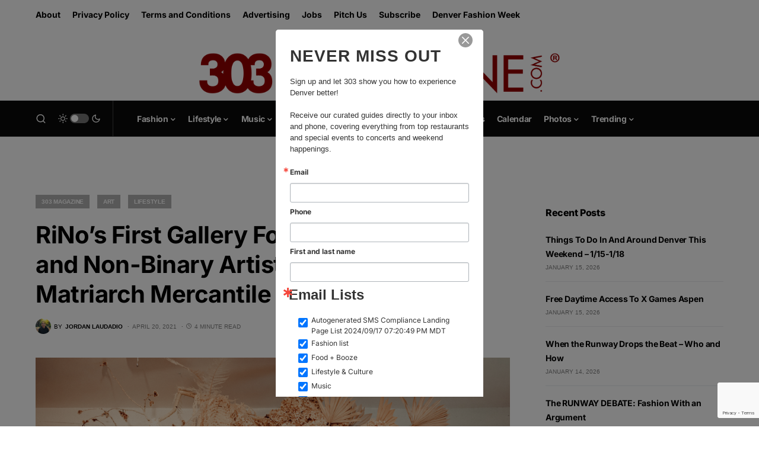

--- FILE ---
content_type: text/html; charset=utf-8
request_url: https://www.google.com/recaptcha/api2/anchor?ar=1&k=6LfHrSkUAAAAAPnKk5cT6JuKlKPzbwyTYuO8--Vr&co=aHR0cHM6Ly8zMDNtYWdhemluZS5jb206NDQz&hl=en&v=PoyoqOPhxBO7pBk68S4YbpHZ&size=invisible&anchor-ms=20000&execute-ms=30000&cb=s4ao15shyyjx
body_size: 49194
content:
<!DOCTYPE HTML><html dir="ltr" lang="en"><head><meta http-equiv="Content-Type" content="text/html; charset=UTF-8">
<meta http-equiv="X-UA-Compatible" content="IE=edge">
<title>reCAPTCHA</title>
<style type="text/css">
/* cyrillic-ext */
@font-face {
  font-family: 'Roboto';
  font-style: normal;
  font-weight: 400;
  font-stretch: 100%;
  src: url(//fonts.gstatic.com/s/roboto/v48/KFO7CnqEu92Fr1ME7kSn66aGLdTylUAMa3GUBHMdazTgWw.woff2) format('woff2');
  unicode-range: U+0460-052F, U+1C80-1C8A, U+20B4, U+2DE0-2DFF, U+A640-A69F, U+FE2E-FE2F;
}
/* cyrillic */
@font-face {
  font-family: 'Roboto';
  font-style: normal;
  font-weight: 400;
  font-stretch: 100%;
  src: url(//fonts.gstatic.com/s/roboto/v48/KFO7CnqEu92Fr1ME7kSn66aGLdTylUAMa3iUBHMdazTgWw.woff2) format('woff2');
  unicode-range: U+0301, U+0400-045F, U+0490-0491, U+04B0-04B1, U+2116;
}
/* greek-ext */
@font-face {
  font-family: 'Roboto';
  font-style: normal;
  font-weight: 400;
  font-stretch: 100%;
  src: url(//fonts.gstatic.com/s/roboto/v48/KFO7CnqEu92Fr1ME7kSn66aGLdTylUAMa3CUBHMdazTgWw.woff2) format('woff2');
  unicode-range: U+1F00-1FFF;
}
/* greek */
@font-face {
  font-family: 'Roboto';
  font-style: normal;
  font-weight: 400;
  font-stretch: 100%;
  src: url(//fonts.gstatic.com/s/roboto/v48/KFO7CnqEu92Fr1ME7kSn66aGLdTylUAMa3-UBHMdazTgWw.woff2) format('woff2');
  unicode-range: U+0370-0377, U+037A-037F, U+0384-038A, U+038C, U+038E-03A1, U+03A3-03FF;
}
/* math */
@font-face {
  font-family: 'Roboto';
  font-style: normal;
  font-weight: 400;
  font-stretch: 100%;
  src: url(//fonts.gstatic.com/s/roboto/v48/KFO7CnqEu92Fr1ME7kSn66aGLdTylUAMawCUBHMdazTgWw.woff2) format('woff2');
  unicode-range: U+0302-0303, U+0305, U+0307-0308, U+0310, U+0312, U+0315, U+031A, U+0326-0327, U+032C, U+032F-0330, U+0332-0333, U+0338, U+033A, U+0346, U+034D, U+0391-03A1, U+03A3-03A9, U+03B1-03C9, U+03D1, U+03D5-03D6, U+03F0-03F1, U+03F4-03F5, U+2016-2017, U+2034-2038, U+203C, U+2040, U+2043, U+2047, U+2050, U+2057, U+205F, U+2070-2071, U+2074-208E, U+2090-209C, U+20D0-20DC, U+20E1, U+20E5-20EF, U+2100-2112, U+2114-2115, U+2117-2121, U+2123-214F, U+2190, U+2192, U+2194-21AE, U+21B0-21E5, U+21F1-21F2, U+21F4-2211, U+2213-2214, U+2216-22FF, U+2308-230B, U+2310, U+2319, U+231C-2321, U+2336-237A, U+237C, U+2395, U+239B-23B7, U+23D0, U+23DC-23E1, U+2474-2475, U+25AF, U+25B3, U+25B7, U+25BD, U+25C1, U+25CA, U+25CC, U+25FB, U+266D-266F, U+27C0-27FF, U+2900-2AFF, U+2B0E-2B11, U+2B30-2B4C, U+2BFE, U+3030, U+FF5B, U+FF5D, U+1D400-1D7FF, U+1EE00-1EEFF;
}
/* symbols */
@font-face {
  font-family: 'Roboto';
  font-style: normal;
  font-weight: 400;
  font-stretch: 100%;
  src: url(//fonts.gstatic.com/s/roboto/v48/KFO7CnqEu92Fr1ME7kSn66aGLdTylUAMaxKUBHMdazTgWw.woff2) format('woff2');
  unicode-range: U+0001-000C, U+000E-001F, U+007F-009F, U+20DD-20E0, U+20E2-20E4, U+2150-218F, U+2190, U+2192, U+2194-2199, U+21AF, U+21E6-21F0, U+21F3, U+2218-2219, U+2299, U+22C4-22C6, U+2300-243F, U+2440-244A, U+2460-24FF, U+25A0-27BF, U+2800-28FF, U+2921-2922, U+2981, U+29BF, U+29EB, U+2B00-2BFF, U+4DC0-4DFF, U+FFF9-FFFB, U+10140-1018E, U+10190-1019C, U+101A0, U+101D0-101FD, U+102E0-102FB, U+10E60-10E7E, U+1D2C0-1D2D3, U+1D2E0-1D37F, U+1F000-1F0FF, U+1F100-1F1AD, U+1F1E6-1F1FF, U+1F30D-1F30F, U+1F315, U+1F31C, U+1F31E, U+1F320-1F32C, U+1F336, U+1F378, U+1F37D, U+1F382, U+1F393-1F39F, U+1F3A7-1F3A8, U+1F3AC-1F3AF, U+1F3C2, U+1F3C4-1F3C6, U+1F3CA-1F3CE, U+1F3D4-1F3E0, U+1F3ED, U+1F3F1-1F3F3, U+1F3F5-1F3F7, U+1F408, U+1F415, U+1F41F, U+1F426, U+1F43F, U+1F441-1F442, U+1F444, U+1F446-1F449, U+1F44C-1F44E, U+1F453, U+1F46A, U+1F47D, U+1F4A3, U+1F4B0, U+1F4B3, U+1F4B9, U+1F4BB, U+1F4BF, U+1F4C8-1F4CB, U+1F4D6, U+1F4DA, U+1F4DF, U+1F4E3-1F4E6, U+1F4EA-1F4ED, U+1F4F7, U+1F4F9-1F4FB, U+1F4FD-1F4FE, U+1F503, U+1F507-1F50B, U+1F50D, U+1F512-1F513, U+1F53E-1F54A, U+1F54F-1F5FA, U+1F610, U+1F650-1F67F, U+1F687, U+1F68D, U+1F691, U+1F694, U+1F698, U+1F6AD, U+1F6B2, U+1F6B9-1F6BA, U+1F6BC, U+1F6C6-1F6CF, U+1F6D3-1F6D7, U+1F6E0-1F6EA, U+1F6F0-1F6F3, U+1F6F7-1F6FC, U+1F700-1F7FF, U+1F800-1F80B, U+1F810-1F847, U+1F850-1F859, U+1F860-1F887, U+1F890-1F8AD, U+1F8B0-1F8BB, U+1F8C0-1F8C1, U+1F900-1F90B, U+1F93B, U+1F946, U+1F984, U+1F996, U+1F9E9, U+1FA00-1FA6F, U+1FA70-1FA7C, U+1FA80-1FA89, U+1FA8F-1FAC6, U+1FACE-1FADC, U+1FADF-1FAE9, U+1FAF0-1FAF8, U+1FB00-1FBFF;
}
/* vietnamese */
@font-face {
  font-family: 'Roboto';
  font-style: normal;
  font-weight: 400;
  font-stretch: 100%;
  src: url(//fonts.gstatic.com/s/roboto/v48/KFO7CnqEu92Fr1ME7kSn66aGLdTylUAMa3OUBHMdazTgWw.woff2) format('woff2');
  unicode-range: U+0102-0103, U+0110-0111, U+0128-0129, U+0168-0169, U+01A0-01A1, U+01AF-01B0, U+0300-0301, U+0303-0304, U+0308-0309, U+0323, U+0329, U+1EA0-1EF9, U+20AB;
}
/* latin-ext */
@font-face {
  font-family: 'Roboto';
  font-style: normal;
  font-weight: 400;
  font-stretch: 100%;
  src: url(//fonts.gstatic.com/s/roboto/v48/KFO7CnqEu92Fr1ME7kSn66aGLdTylUAMa3KUBHMdazTgWw.woff2) format('woff2');
  unicode-range: U+0100-02BA, U+02BD-02C5, U+02C7-02CC, U+02CE-02D7, U+02DD-02FF, U+0304, U+0308, U+0329, U+1D00-1DBF, U+1E00-1E9F, U+1EF2-1EFF, U+2020, U+20A0-20AB, U+20AD-20C0, U+2113, U+2C60-2C7F, U+A720-A7FF;
}
/* latin */
@font-face {
  font-family: 'Roboto';
  font-style: normal;
  font-weight: 400;
  font-stretch: 100%;
  src: url(//fonts.gstatic.com/s/roboto/v48/KFO7CnqEu92Fr1ME7kSn66aGLdTylUAMa3yUBHMdazQ.woff2) format('woff2');
  unicode-range: U+0000-00FF, U+0131, U+0152-0153, U+02BB-02BC, U+02C6, U+02DA, U+02DC, U+0304, U+0308, U+0329, U+2000-206F, U+20AC, U+2122, U+2191, U+2193, U+2212, U+2215, U+FEFF, U+FFFD;
}
/* cyrillic-ext */
@font-face {
  font-family: 'Roboto';
  font-style: normal;
  font-weight: 500;
  font-stretch: 100%;
  src: url(//fonts.gstatic.com/s/roboto/v48/KFO7CnqEu92Fr1ME7kSn66aGLdTylUAMa3GUBHMdazTgWw.woff2) format('woff2');
  unicode-range: U+0460-052F, U+1C80-1C8A, U+20B4, U+2DE0-2DFF, U+A640-A69F, U+FE2E-FE2F;
}
/* cyrillic */
@font-face {
  font-family: 'Roboto';
  font-style: normal;
  font-weight: 500;
  font-stretch: 100%;
  src: url(//fonts.gstatic.com/s/roboto/v48/KFO7CnqEu92Fr1ME7kSn66aGLdTylUAMa3iUBHMdazTgWw.woff2) format('woff2');
  unicode-range: U+0301, U+0400-045F, U+0490-0491, U+04B0-04B1, U+2116;
}
/* greek-ext */
@font-face {
  font-family: 'Roboto';
  font-style: normal;
  font-weight: 500;
  font-stretch: 100%;
  src: url(//fonts.gstatic.com/s/roboto/v48/KFO7CnqEu92Fr1ME7kSn66aGLdTylUAMa3CUBHMdazTgWw.woff2) format('woff2');
  unicode-range: U+1F00-1FFF;
}
/* greek */
@font-face {
  font-family: 'Roboto';
  font-style: normal;
  font-weight: 500;
  font-stretch: 100%;
  src: url(//fonts.gstatic.com/s/roboto/v48/KFO7CnqEu92Fr1ME7kSn66aGLdTylUAMa3-UBHMdazTgWw.woff2) format('woff2');
  unicode-range: U+0370-0377, U+037A-037F, U+0384-038A, U+038C, U+038E-03A1, U+03A3-03FF;
}
/* math */
@font-face {
  font-family: 'Roboto';
  font-style: normal;
  font-weight: 500;
  font-stretch: 100%;
  src: url(//fonts.gstatic.com/s/roboto/v48/KFO7CnqEu92Fr1ME7kSn66aGLdTylUAMawCUBHMdazTgWw.woff2) format('woff2');
  unicode-range: U+0302-0303, U+0305, U+0307-0308, U+0310, U+0312, U+0315, U+031A, U+0326-0327, U+032C, U+032F-0330, U+0332-0333, U+0338, U+033A, U+0346, U+034D, U+0391-03A1, U+03A3-03A9, U+03B1-03C9, U+03D1, U+03D5-03D6, U+03F0-03F1, U+03F4-03F5, U+2016-2017, U+2034-2038, U+203C, U+2040, U+2043, U+2047, U+2050, U+2057, U+205F, U+2070-2071, U+2074-208E, U+2090-209C, U+20D0-20DC, U+20E1, U+20E5-20EF, U+2100-2112, U+2114-2115, U+2117-2121, U+2123-214F, U+2190, U+2192, U+2194-21AE, U+21B0-21E5, U+21F1-21F2, U+21F4-2211, U+2213-2214, U+2216-22FF, U+2308-230B, U+2310, U+2319, U+231C-2321, U+2336-237A, U+237C, U+2395, U+239B-23B7, U+23D0, U+23DC-23E1, U+2474-2475, U+25AF, U+25B3, U+25B7, U+25BD, U+25C1, U+25CA, U+25CC, U+25FB, U+266D-266F, U+27C0-27FF, U+2900-2AFF, U+2B0E-2B11, U+2B30-2B4C, U+2BFE, U+3030, U+FF5B, U+FF5D, U+1D400-1D7FF, U+1EE00-1EEFF;
}
/* symbols */
@font-face {
  font-family: 'Roboto';
  font-style: normal;
  font-weight: 500;
  font-stretch: 100%;
  src: url(//fonts.gstatic.com/s/roboto/v48/KFO7CnqEu92Fr1ME7kSn66aGLdTylUAMaxKUBHMdazTgWw.woff2) format('woff2');
  unicode-range: U+0001-000C, U+000E-001F, U+007F-009F, U+20DD-20E0, U+20E2-20E4, U+2150-218F, U+2190, U+2192, U+2194-2199, U+21AF, U+21E6-21F0, U+21F3, U+2218-2219, U+2299, U+22C4-22C6, U+2300-243F, U+2440-244A, U+2460-24FF, U+25A0-27BF, U+2800-28FF, U+2921-2922, U+2981, U+29BF, U+29EB, U+2B00-2BFF, U+4DC0-4DFF, U+FFF9-FFFB, U+10140-1018E, U+10190-1019C, U+101A0, U+101D0-101FD, U+102E0-102FB, U+10E60-10E7E, U+1D2C0-1D2D3, U+1D2E0-1D37F, U+1F000-1F0FF, U+1F100-1F1AD, U+1F1E6-1F1FF, U+1F30D-1F30F, U+1F315, U+1F31C, U+1F31E, U+1F320-1F32C, U+1F336, U+1F378, U+1F37D, U+1F382, U+1F393-1F39F, U+1F3A7-1F3A8, U+1F3AC-1F3AF, U+1F3C2, U+1F3C4-1F3C6, U+1F3CA-1F3CE, U+1F3D4-1F3E0, U+1F3ED, U+1F3F1-1F3F3, U+1F3F5-1F3F7, U+1F408, U+1F415, U+1F41F, U+1F426, U+1F43F, U+1F441-1F442, U+1F444, U+1F446-1F449, U+1F44C-1F44E, U+1F453, U+1F46A, U+1F47D, U+1F4A3, U+1F4B0, U+1F4B3, U+1F4B9, U+1F4BB, U+1F4BF, U+1F4C8-1F4CB, U+1F4D6, U+1F4DA, U+1F4DF, U+1F4E3-1F4E6, U+1F4EA-1F4ED, U+1F4F7, U+1F4F9-1F4FB, U+1F4FD-1F4FE, U+1F503, U+1F507-1F50B, U+1F50D, U+1F512-1F513, U+1F53E-1F54A, U+1F54F-1F5FA, U+1F610, U+1F650-1F67F, U+1F687, U+1F68D, U+1F691, U+1F694, U+1F698, U+1F6AD, U+1F6B2, U+1F6B9-1F6BA, U+1F6BC, U+1F6C6-1F6CF, U+1F6D3-1F6D7, U+1F6E0-1F6EA, U+1F6F0-1F6F3, U+1F6F7-1F6FC, U+1F700-1F7FF, U+1F800-1F80B, U+1F810-1F847, U+1F850-1F859, U+1F860-1F887, U+1F890-1F8AD, U+1F8B0-1F8BB, U+1F8C0-1F8C1, U+1F900-1F90B, U+1F93B, U+1F946, U+1F984, U+1F996, U+1F9E9, U+1FA00-1FA6F, U+1FA70-1FA7C, U+1FA80-1FA89, U+1FA8F-1FAC6, U+1FACE-1FADC, U+1FADF-1FAE9, U+1FAF0-1FAF8, U+1FB00-1FBFF;
}
/* vietnamese */
@font-face {
  font-family: 'Roboto';
  font-style: normal;
  font-weight: 500;
  font-stretch: 100%;
  src: url(//fonts.gstatic.com/s/roboto/v48/KFO7CnqEu92Fr1ME7kSn66aGLdTylUAMa3OUBHMdazTgWw.woff2) format('woff2');
  unicode-range: U+0102-0103, U+0110-0111, U+0128-0129, U+0168-0169, U+01A0-01A1, U+01AF-01B0, U+0300-0301, U+0303-0304, U+0308-0309, U+0323, U+0329, U+1EA0-1EF9, U+20AB;
}
/* latin-ext */
@font-face {
  font-family: 'Roboto';
  font-style: normal;
  font-weight: 500;
  font-stretch: 100%;
  src: url(//fonts.gstatic.com/s/roboto/v48/KFO7CnqEu92Fr1ME7kSn66aGLdTylUAMa3KUBHMdazTgWw.woff2) format('woff2');
  unicode-range: U+0100-02BA, U+02BD-02C5, U+02C7-02CC, U+02CE-02D7, U+02DD-02FF, U+0304, U+0308, U+0329, U+1D00-1DBF, U+1E00-1E9F, U+1EF2-1EFF, U+2020, U+20A0-20AB, U+20AD-20C0, U+2113, U+2C60-2C7F, U+A720-A7FF;
}
/* latin */
@font-face {
  font-family: 'Roboto';
  font-style: normal;
  font-weight: 500;
  font-stretch: 100%;
  src: url(//fonts.gstatic.com/s/roboto/v48/KFO7CnqEu92Fr1ME7kSn66aGLdTylUAMa3yUBHMdazQ.woff2) format('woff2');
  unicode-range: U+0000-00FF, U+0131, U+0152-0153, U+02BB-02BC, U+02C6, U+02DA, U+02DC, U+0304, U+0308, U+0329, U+2000-206F, U+20AC, U+2122, U+2191, U+2193, U+2212, U+2215, U+FEFF, U+FFFD;
}
/* cyrillic-ext */
@font-face {
  font-family: 'Roboto';
  font-style: normal;
  font-weight: 900;
  font-stretch: 100%;
  src: url(//fonts.gstatic.com/s/roboto/v48/KFO7CnqEu92Fr1ME7kSn66aGLdTylUAMa3GUBHMdazTgWw.woff2) format('woff2');
  unicode-range: U+0460-052F, U+1C80-1C8A, U+20B4, U+2DE0-2DFF, U+A640-A69F, U+FE2E-FE2F;
}
/* cyrillic */
@font-face {
  font-family: 'Roboto';
  font-style: normal;
  font-weight: 900;
  font-stretch: 100%;
  src: url(//fonts.gstatic.com/s/roboto/v48/KFO7CnqEu92Fr1ME7kSn66aGLdTylUAMa3iUBHMdazTgWw.woff2) format('woff2');
  unicode-range: U+0301, U+0400-045F, U+0490-0491, U+04B0-04B1, U+2116;
}
/* greek-ext */
@font-face {
  font-family: 'Roboto';
  font-style: normal;
  font-weight: 900;
  font-stretch: 100%;
  src: url(//fonts.gstatic.com/s/roboto/v48/KFO7CnqEu92Fr1ME7kSn66aGLdTylUAMa3CUBHMdazTgWw.woff2) format('woff2');
  unicode-range: U+1F00-1FFF;
}
/* greek */
@font-face {
  font-family: 'Roboto';
  font-style: normal;
  font-weight: 900;
  font-stretch: 100%;
  src: url(//fonts.gstatic.com/s/roboto/v48/KFO7CnqEu92Fr1ME7kSn66aGLdTylUAMa3-UBHMdazTgWw.woff2) format('woff2');
  unicode-range: U+0370-0377, U+037A-037F, U+0384-038A, U+038C, U+038E-03A1, U+03A3-03FF;
}
/* math */
@font-face {
  font-family: 'Roboto';
  font-style: normal;
  font-weight: 900;
  font-stretch: 100%;
  src: url(//fonts.gstatic.com/s/roboto/v48/KFO7CnqEu92Fr1ME7kSn66aGLdTylUAMawCUBHMdazTgWw.woff2) format('woff2');
  unicode-range: U+0302-0303, U+0305, U+0307-0308, U+0310, U+0312, U+0315, U+031A, U+0326-0327, U+032C, U+032F-0330, U+0332-0333, U+0338, U+033A, U+0346, U+034D, U+0391-03A1, U+03A3-03A9, U+03B1-03C9, U+03D1, U+03D5-03D6, U+03F0-03F1, U+03F4-03F5, U+2016-2017, U+2034-2038, U+203C, U+2040, U+2043, U+2047, U+2050, U+2057, U+205F, U+2070-2071, U+2074-208E, U+2090-209C, U+20D0-20DC, U+20E1, U+20E5-20EF, U+2100-2112, U+2114-2115, U+2117-2121, U+2123-214F, U+2190, U+2192, U+2194-21AE, U+21B0-21E5, U+21F1-21F2, U+21F4-2211, U+2213-2214, U+2216-22FF, U+2308-230B, U+2310, U+2319, U+231C-2321, U+2336-237A, U+237C, U+2395, U+239B-23B7, U+23D0, U+23DC-23E1, U+2474-2475, U+25AF, U+25B3, U+25B7, U+25BD, U+25C1, U+25CA, U+25CC, U+25FB, U+266D-266F, U+27C0-27FF, U+2900-2AFF, U+2B0E-2B11, U+2B30-2B4C, U+2BFE, U+3030, U+FF5B, U+FF5D, U+1D400-1D7FF, U+1EE00-1EEFF;
}
/* symbols */
@font-face {
  font-family: 'Roboto';
  font-style: normal;
  font-weight: 900;
  font-stretch: 100%;
  src: url(//fonts.gstatic.com/s/roboto/v48/KFO7CnqEu92Fr1ME7kSn66aGLdTylUAMaxKUBHMdazTgWw.woff2) format('woff2');
  unicode-range: U+0001-000C, U+000E-001F, U+007F-009F, U+20DD-20E0, U+20E2-20E4, U+2150-218F, U+2190, U+2192, U+2194-2199, U+21AF, U+21E6-21F0, U+21F3, U+2218-2219, U+2299, U+22C4-22C6, U+2300-243F, U+2440-244A, U+2460-24FF, U+25A0-27BF, U+2800-28FF, U+2921-2922, U+2981, U+29BF, U+29EB, U+2B00-2BFF, U+4DC0-4DFF, U+FFF9-FFFB, U+10140-1018E, U+10190-1019C, U+101A0, U+101D0-101FD, U+102E0-102FB, U+10E60-10E7E, U+1D2C0-1D2D3, U+1D2E0-1D37F, U+1F000-1F0FF, U+1F100-1F1AD, U+1F1E6-1F1FF, U+1F30D-1F30F, U+1F315, U+1F31C, U+1F31E, U+1F320-1F32C, U+1F336, U+1F378, U+1F37D, U+1F382, U+1F393-1F39F, U+1F3A7-1F3A8, U+1F3AC-1F3AF, U+1F3C2, U+1F3C4-1F3C6, U+1F3CA-1F3CE, U+1F3D4-1F3E0, U+1F3ED, U+1F3F1-1F3F3, U+1F3F5-1F3F7, U+1F408, U+1F415, U+1F41F, U+1F426, U+1F43F, U+1F441-1F442, U+1F444, U+1F446-1F449, U+1F44C-1F44E, U+1F453, U+1F46A, U+1F47D, U+1F4A3, U+1F4B0, U+1F4B3, U+1F4B9, U+1F4BB, U+1F4BF, U+1F4C8-1F4CB, U+1F4D6, U+1F4DA, U+1F4DF, U+1F4E3-1F4E6, U+1F4EA-1F4ED, U+1F4F7, U+1F4F9-1F4FB, U+1F4FD-1F4FE, U+1F503, U+1F507-1F50B, U+1F50D, U+1F512-1F513, U+1F53E-1F54A, U+1F54F-1F5FA, U+1F610, U+1F650-1F67F, U+1F687, U+1F68D, U+1F691, U+1F694, U+1F698, U+1F6AD, U+1F6B2, U+1F6B9-1F6BA, U+1F6BC, U+1F6C6-1F6CF, U+1F6D3-1F6D7, U+1F6E0-1F6EA, U+1F6F0-1F6F3, U+1F6F7-1F6FC, U+1F700-1F7FF, U+1F800-1F80B, U+1F810-1F847, U+1F850-1F859, U+1F860-1F887, U+1F890-1F8AD, U+1F8B0-1F8BB, U+1F8C0-1F8C1, U+1F900-1F90B, U+1F93B, U+1F946, U+1F984, U+1F996, U+1F9E9, U+1FA00-1FA6F, U+1FA70-1FA7C, U+1FA80-1FA89, U+1FA8F-1FAC6, U+1FACE-1FADC, U+1FADF-1FAE9, U+1FAF0-1FAF8, U+1FB00-1FBFF;
}
/* vietnamese */
@font-face {
  font-family: 'Roboto';
  font-style: normal;
  font-weight: 900;
  font-stretch: 100%;
  src: url(//fonts.gstatic.com/s/roboto/v48/KFO7CnqEu92Fr1ME7kSn66aGLdTylUAMa3OUBHMdazTgWw.woff2) format('woff2');
  unicode-range: U+0102-0103, U+0110-0111, U+0128-0129, U+0168-0169, U+01A0-01A1, U+01AF-01B0, U+0300-0301, U+0303-0304, U+0308-0309, U+0323, U+0329, U+1EA0-1EF9, U+20AB;
}
/* latin-ext */
@font-face {
  font-family: 'Roboto';
  font-style: normal;
  font-weight: 900;
  font-stretch: 100%;
  src: url(//fonts.gstatic.com/s/roboto/v48/KFO7CnqEu92Fr1ME7kSn66aGLdTylUAMa3KUBHMdazTgWw.woff2) format('woff2');
  unicode-range: U+0100-02BA, U+02BD-02C5, U+02C7-02CC, U+02CE-02D7, U+02DD-02FF, U+0304, U+0308, U+0329, U+1D00-1DBF, U+1E00-1E9F, U+1EF2-1EFF, U+2020, U+20A0-20AB, U+20AD-20C0, U+2113, U+2C60-2C7F, U+A720-A7FF;
}
/* latin */
@font-face {
  font-family: 'Roboto';
  font-style: normal;
  font-weight: 900;
  font-stretch: 100%;
  src: url(//fonts.gstatic.com/s/roboto/v48/KFO7CnqEu92Fr1ME7kSn66aGLdTylUAMa3yUBHMdazQ.woff2) format('woff2');
  unicode-range: U+0000-00FF, U+0131, U+0152-0153, U+02BB-02BC, U+02C6, U+02DA, U+02DC, U+0304, U+0308, U+0329, U+2000-206F, U+20AC, U+2122, U+2191, U+2193, U+2212, U+2215, U+FEFF, U+FFFD;
}

</style>
<link rel="stylesheet" type="text/css" href="https://www.gstatic.com/recaptcha/releases/PoyoqOPhxBO7pBk68S4YbpHZ/styles__ltr.css">
<script nonce="NV10spgnB_I7GCVZKjmAfQ" type="text/javascript">window['__recaptcha_api'] = 'https://www.google.com/recaptcha/api2/';</script>
<script type="text/javascript" src="https://www.gstatic.com/recaptcha/releases/PoyoqOPhxBO7pBk68S4YbpHZ/recaptcha__en.js" nonce="NV10spgnB_I7GCVZKjmAfQ">
      
    </script></head>
<body><div id="rc-anchor-alert" class="rc-anchor-alert"></div>
<input type="hidden" id="recaptcha-token" value="[base64]">
<script type="text/javascript" nonce="NV10spgnB_I7GCVZKjmAfQ">
      recaptcha.anchor.Main.init("[\x22ainput\x22,[\x22bgdata\x22,\x22\x22,\[base64]/[base64]/MjU1Ong/[base64]/[base64]/[base64]/[base64]/[base64]/[base64]/[base64]/[base64]/[base64]/[base64]/[base64]/[base64]/[base64]/[base64]/[base64]\\u003d\x22,\[base64]\\u003d\x22,\x22al8gwp/CpMOmC8KuYcKZW2sYw5bCjyUNDBY/wo7CswzDqMKUw47DhX7CnMOcOTbCg8KYDMKzwpXCpkhtZMKjM8ORcMK/CsOrw4PCjk/[base64]/CisKBwphFwrTDmFvCoCnCrsKKw4BrSG9Ye2XCmG7CiDLChcK5wozDosOPHsOuV8OtwokHPsKVwpBLw4BrwoBOwpxkO8Ozw6fCnCHClMK9b3cXHcKLwpbDtBR5woNgdcKNAsOnWBjCgXRGBFPCujlLw5YUSMKaE8KDw5zDnW3ClQLDgMK7ecOTwr7CpW/Cl2jCsEPCqzRaKsKRwpvCnCUnwoVfw6zCoFlADXkOBA09woLDozbDtcOZSh7CncOAWBdxwoY9wqN4wpFgwr3DiGgJw7LDtw/Cn8OvHFXCsC4ZwozClDgaKUTCrAQ+cMOEWUjCgHENw5TDqsKkwpc3dVbCmmcLM8KrBcOvwoTDpgrCuFDDscOMRMKcw7DCi8O7w7V0Gx/[base64]/CtcO9aMKmOg0Aw70LBcKzXMKvXi54SsKkwp/CkBfDmlpbw5pRI8K+w63Dn8OSw4Z5WMOnw7DCg0LCnlAEQ2Qjw7FnAlnChMK9w7F+MihIdGEdwptCw5wAAcKSJi9VwpwSw7tiYBDDvMOxwqB/w4TDjnl0XsOrWVd/SsOtw4XDvsOuAMKdGcOzTcKww60bHFxOwoJpIXHCnRTCrcKhw64fwp0qwqspMU7CpsKAXRYzwrfDisKCwokNwpfDjsOHw6Z9bQ4Fw5gCw5LClMKXasOBwohLccK8w6tLOcOIw6VgLj3Cl1XCuy7Ck8KSS8O5w4LDuyx2w6kHw40+wqxow61Mw5B2wqUHwo/[base64]/[base64]/Dk8OjwrvClsKBcFvCqjoXwp7Dui3CgVPCusKQLMOiw6dUAcKGw4FFQMKQwpd/YGQmw7JiwoXCtMKIwrTDmMOaRjcBdcK1wpjCvXzChsKccsKPwobDm8OPw63CgR3DkMObwr9aDcOZNm47JMOGKAvDinsTe8OGGMKOwppeOcOUwqnCrgkZIEUtw7sDwq/Dv8OvwonCo8KUQyhzT8KpwqA6w5zCu3FdUMK7w4HCjcOzFxpbFcKmw4ZCwpDCjMK4F2zCnm7CucKWw4Faw6nCmMKsfsKMOSrCrcOeOAnDisODwr3CjcOQwpZAw6PDgcOZcMOwF8KYK0HCnsOJdMK0w4kvVi0dw7XDpMOTeXoKH8OVw6sZwpnCosOCMcO/[base64]/E8KIBcKGEzFCU8KNA8KAFMKEw4MZHcOZwq7Dp8OnWFLDiRvDhsOSE8K9wqIiw7fChsOewrrDvsK8A1rCucOWA0DDssKQw7LCssOHa0zCtcKFYcKDwp4JwpzCs8KVYznCilZWasK9woDCiD/ClUtxUFbDr8O5bnnCk1rChcOFGwEEOlvDvSTCkcKYVQbDl3zDjcOIesOww7I2w5LDr8O8woFaw7bDhzJvwovClCnChzbDk8O/w4cpUiTCm8KLw7PCuTnDlMK4M8Olwp8+MsOmMkvChMKmwrnDnmTDrWhKwpFFEl8BRGQPwr43wo/Cm2JSMMKZw5pWYMKUw5fCpMONwpjDiARjwoYkw4Efw5lUZgLDiSVBKcKEwoLDpibDvyNPJWXCg8OjOsOuw4vDp3bChkpgw6k7wprCvCzDmA3CucOYOMODwrgYCH/CvsO9OsKWasKlf8OSfsOlOcKFw4/Ck1tow7FbVlsFwqV1wqQwH3cDDsKiA8Omw7bDmsKaEXjCmR5yU2DDowfCtnnCgMKKTsKGf3/DsThEYcKdwp/Dr8KPw5wdcGNPwr4wXHXCpkZnwrVZw5tDworCmVPDvcO8wrXDvlzDp1hkwobDpMKrU8OWOl7DtcK9w54zwpnCt048C8KIEMK9wo1Aw4EnwroRDsK8VmYWwqLDvMKZw7HCkVDDksOmwrslw7NiQG0IwooPLnVoVcKzwr/DpgbClMO2PsO3wqI9woTCjgZYwpvDosKXwrpgCcOLZ8KXwpcww5bDqcK8WsO/dztdw5c1wqrDhMOYIsO8w4TCj8OkwojDmAA4GsOFw54ibXliwqnCmDvDgBDCl8K6bn7Csg/CqcKBJ2oNZwUpRsKsw5R8wrVkCizDr0hiwpbCqgpgw7PCsHPDgMKQJCxOwqRQWHQ2w6RAS8KLfMK7w6dsKMOSRzrCt2lQNSzDksOKCMOsTH85dS7DjMO/NW7Cs13Ck1XDrHpnwprDvcOzZsOYwo/DnMOjw4fDm0o8w7fClSjDsgzCiQE5w7hzw6/[base64]/CcKOw415KsOUwoYhcXs5w5MHwpc5w53CqV/DscK/EE8iwoc7w5oGwoxEw41zAMKGc8KPSsOZwoIAw5UqwrfDvHlvwqhxw5PCrnvDnxoVdkhFw41fbcKpwpzCm8K5wovDgsKhwrYbwrxpwpF4w6kmwpHCl17CkMK8EMKcX1ZKc8KXwqhvG8OnIg9DYsOIMxrChQ5XwpdgVsKuEHfClxHCgMKCGMOZw5nDvl7Dng/ChV5/LMOywpXCphhHGwDCpMKra8K9w48kwrZkwqTCkcOUIGEXF35FG8KVHMO6AcOsRcOScDNtIhh1w4MnC8KBf8KnQMOnwonDu8Kww7sMwo/[base64]/DqUTDjXVuYsOEai/CkcOKQSbDsW/[base64]/CgcKvPkBhw5nCjnhwwoMrCsOwWjgCYCwef8KxwpjChsOpwp3DicO/w7N/w4cBbBbCp8KVb0fDjABnwqQ4eMKPw6nDjMK1w7rDlMKvw4Z3wpBcw7zDqMK3OsKAwqHDtVVURW/[base64]/DhljCl8Opw63CgH8CR1YLw4hcBgvCvXHChHA9P1JRTcK/SMK2w5TCpEkwbCHCpcKzwpvDpnPCq8OEw5rCgSIZw5NXTMKVLyMJMcOASsKnwrzDvjXDvA96A1HCscKoNl1Cb2Nqw6LDhsOvNMKTw75Zw6lWAG91I8K2AsKdwrHDpsKhO8Kjwok4wpbDoxDDu8O8w7vDsn4xwqQ5w7rDhcOvMnAuRMOZZMO5LMOEwr9hw5kXBR/[base64]/DvcOkYsKSCWNzWMKww57DlsK8w5jDu8K/wo3CnMOoFMOeew7CgFbDk8OowrLCvcOiw63ChMKWFcKjw6gBa08zBV/[base64]/w6rCiWzDscOsw7lDw7l4wonCiC3Cij0WNcKzw6HCmcKYw5YeIMK6wrbDqMOkHD3DlDDDlgzDn2EPVW/[base64]/Dq8ORDcKRw7jClMKtw6tIdHNCwoLCnw7CpsK/wqvCvcKPMcOWw6/CmixowprCj3sawr/CvVIuwrMtwrrDg1kUwow/[base64]/CiWPCmsOWCsO+w6MSw5waNxYcw6FRwrIVEcOKZsOOfE1jw4TDnsO5wpLCsMOFKcKrw7DDiMO0G8KVJE3CowzDklPDvmzDoMOaw7vClcONw6/[base64]/[base64]/Dry1sD2UZw4NJwojDgsOlDcK+w4/[base64]/CrDVufkHCqsOWXUUTw7sgHwTDuMKiw5XDuX3Dm8Odwoknw6vDgsOePsKxwrwkw5PDv8OlaMKVNcOcw5zCtwTDk8O5V8O1wo9bwrUbO8OTwoJcw6d0w6jDu1PDr1LDmC5YSMKZfcK/LsKow5IOZGsQecKlaiTCrx1uG8O8wpZMDBYnwoLCtF3DjMKVT8O9wrvDgF3DpsOlw7PCumEFw5nCq2zDjMOXw6s2YsKOLcOcw4zCjmhyK8KGw7knLMOiw4dCwq1GKVVMwo3DkcOrwqEVDsOPw7bCvXdMGsOuwrZxBcKjw6JlDsOlw4TCl2PCk8KXEcOfAQLCqGUkwq/CqU3DhDkOw51XFT9SdRJow7RwPDd4w6bDoydyM8KFY8K9ClwMHAbCtsKswqZ9w4LDp2gaw7zCihZwS8KNWMOjN1vCsjfCosKVIcKjw6rDq8OIKcO7ecOuJDMaw4FKw6TCoTpHWcOuwo4Bw5/CrsKWAnPDrcO0w60iM2rDgDJ3wpnDnl3DmMKgJcO3VcOSc8OYWTTDrkMHNcKtbsONwpjDqGZRDsOvwpBpMALCksOHwqrDlsO1Gm1gwofCp3fCpUAlw4AiwohewrPCnzsMw6w4wp9cw7zCr8Kqwp96FA1/[base64]/[base64]/CpUXCscOMa8KGwrdGayvCrMOcw4BDw7QbwqTCssOQScOzQBtTBsKNw6fCu8OhwooddsOxw4vCrMKwWXxeM8Ouw5cbwqU6N8Olw48Ew740WsKXw6YDwolEU8OFwr1uw4LDsy/DqFvChcKyw4hCwr/DuR7DuGw0d8KMw7lJwoPCjsOtwoXCoTjDqcOSw4MgFUrChsObw5DDnA7Dl8ODw7DDnUDCtMKkWcOdd2oWL3nDiQTCk8KWdsKMHMK5PXxnEXtqw6oiwqbCssKkEMK0FcK6w4pBQwgpwpNABXvDjQtzLkHCtBXCs8K/woXDh8OQw7dyLEDDssKkw4/[base64]/ChGzDkADDqMK6w6fDkHhpfcKyRcK8QG1REcOZwq0yw5g3bXnDmcOqWDxeCMKVw6PCrz47w6ZIM086WmDCt2TCk8O6w6DCtMOxDg7CkcKaw4TCgMOpOm1HB3/CmcOzblfCgA0wwql9w6ECD2vCqcKdw4h6IzBXOMKlwoN0NMKzwpl/DUpoIwHDm1kzesOqwqx4wrHCoXfChMOewp5gV8KKSlBMB3cKwp7DpMOWeMKww77Dgz5NWG/[base64]/CtD19dEcPJcKnKiBPPsOQGSPCtgtFXA4kwpzCkcO8wqLCncKkdMOKSsKDZiJzw614wrzCpQ4lJcKqV1nCglbCgsKrNG7CqcOXNcOrWFxMNsK1fsOhKFPChRxJwo1uwpczQsK6w4LCrsKiwoXCq8Ohw44bwqlKw6fCn27Cv8OuwrTCrx/ClcOCwpkGe8KACxPCocOKEsKTSsKVwoLCkRvChsKfbMK7K0Z2w67DksK+w74sGsKcw7vCihbDsMKqZMKCwp5Uw5jCrcKYwojCnC0Bw449wovDisOkB8O1wqHCj8KvE8OvCA4iwrtfwrIEwrnCjSXDssO3JWxLw7HDucKSCiY/w7HDl8O9w4J8wrXDu8O0w7rDmXlIfXvClCkqw6rDtMOeL23ChcKUbMOuFMOGwpbCnjNxwrrCt3QEK0HDncOGf09DSy4Awqthw5hlKsKLdcK5fRgGHFTDqcKJYDQcwrYUwq9AS8OVSmcZwr/[base64]/[base64]/Ck8KWNmQ8wrttw7RoLcKEPcKhwrvDpmtQw5jDhD9Qw5XDikXCuWoSwpAbOMO0asKqwr8uPkrDkBofdsKrHEjCn8OXw6powpcGw5gxwpjDqsKxw6LCmkfDtXdaDsOwRn8IS0nDv0ZzwovCni7Cg8OwG10Nw4MiA2sDw5nCgMOODFLCj2F/VMOjCMKyEcKzaMOYw4xvwpXCj3obGHDDjUnDrXjChlZ+VsKgw4RPDsOJOFkKwpXCu8KWN0NSK8OYIMKhwpfCqCPCkgEvLSJ2wrfCnG3DkWnDmnxZPAdow43ClE7Cq8O4w5gzw7JfbGR4w54zD39QOMOBw4kpw7tCw51Xwo/Cv8K3w47DoUXDnDPDtsOVcklgHVnDg8O1w7nCkXfDvDZ3QynDjcO+ZsO8w7N6HsKkw7PCvsOhDMOoeMOzwo91w4Qdw6EfwqbCnWXDlVxPXsOSw4UnwqpKMkhqw58qwoHDmMKIw5XDsXl/bMK+w4/Cl29twprDo8KrdMORVCXCliTDiinChsKIVQXDmMO+c8OCwplPDgQUc1XDhMOgRTbDt2A4IhdNJFTCjErDvMKzF8ORDcKlblPDrR7CtT/DknVAwpsjXcO4RcO0wq/DlGsuVWrCj8KqLW95w6tqwrgMw7AhTAIDwqsfHX7CkAzCgWx7wpjClcKPwr0Dw5HDiMO5eFYWV8OPWMOGw7x1ccOUwodQT2dnwrHCgXIrY8OXVcK/IcOwwoAPI8Ktw57CvT4xGB0sAcOQKsKsw5UeGHLDsGkAJ8OVwr3Dkn3DrDRmwo7CjwfCisKCw6fDhRM7e3hKHMOawoo7KMKgw7TDncKfwp/Dtj0sw4VzdEUqGsOSwovCtnEpZcKtwr/[base64]/DicOXw44iwqdwwqQnBMORdQfDocK0wqDClMOVw7E0w48KGQPCt1ETaMOZw43Cij/DhMOeR8Khb8Kxw4clw4HCgD3DgnNfTsKtWMKbCVZTFsKZV8ODwrE6HMOoXlrDrMKTw57Du8KXcEbDoEwucsKALXrDtcONw4xdw4pICwgqYsKSHsKsw4bChcONw5jCk8O9w4nCrErDsMOtw4R3Q2HCqAvDosKcasOvwr/DuHwXwrbDnzoyw6nDh3TDklYCBMK7w5Ezw6JpwoDDpMKxw7DDpmtGW33DjsK/RRoRfsOew7gbEm/CkMOiwpPCogBow7QzZl4Wwp8Dw4/CoMKOwrMbwpHCgMOnw6xgwo85w48bLULDrBtiJj0aw6cJYVxWKsKOwr/DhC52V3U8wrXCmMKALF4RHVskw6rDnsKew4jClMOZwq5Ww4HDq8Ofwol0esKHw7fDiMKwwoTCqgFew6jCmsK8b8OBecK4w7XDoMO5W8Owcz4lFw3CvxoBwrF5w5nDiA7CuzHCn8OHwobDoSPDtsOybwXDsEh7wq44FsOfKkXCuWHCi3BtI8OVIgDCgik2w4DCpw84w5/CgTfCondGw54HVSMpwoQ5wrl0QAzDj39mY8KDw7URwpnDicKFLsObacKkw6rDlMOqXE8sw4zCkcKswolPw6jCr3HCr8OZw45iwrBew5XDvMOsw7I/Vz7CqD0uwrAaw7PCqcO/wrMLZ0pKwot0w4TDpwzDqMO4w5cMwplZwpAuUMOWwpPCklp/woQ+GkYTw4XCu13Cqwh8w6Q+w4zCpATChTDDocO/[base64]/Co8O2CsOqWsODw6PCnRDDhsKTHsOrw69hYsO8ZnPCtsKhN0c4NMOZIk3DvcK8czzCk8O/w5/[base64]/CnGnDuMOQwrfChS/CuSnDmi3CscKgw53CssKeKcKVw558DcOKZcOmHMOrK8KNw5ggw6UDw4fDgMKfwrZaOMO1w47DhT1oQcKLw7Jlwosxw45lw7QyVcKNDMKpGMOzLQonaAAjZyHDsw/[base64]/w7BTw4LChBLDnDbCrcKpElJjw6XDusOew4TCjwXCqsOnV8OIw4B2w6MNWRBcJsK4w4rDscO2wp3CicKOFsOESD3CmwJVwpzCssO9E8OswrEywrdDP8OMw6x7RGHCnsOxwo9eCcK3NTDCocOzaTsLV1AcTEjCsmJzGkLDrsKAJmVZWsKce8KCw7/DvWzDmsKKw486w4XChzjDuMKoCUDCiMOFScK5N33Dm0jDqEFHwoRzw4t9wrXCsHvDtMKEU3TDsMOLLUvDvwXDuG8dwo3DpS8/[base64]/Dt8K3PMK5w6k0NsOmUGbDtXzDlMKuS8Okw7PCpcKAwo5OYTgrw4B9dDzDosOUw6NpATbDpDHCkMKywoBpci4Gw5XCpxh5wocQfHLDm8OHw4DDg2ZLw6c+wobCrjnDoCNRw7LDnyrDgMKpw6MEZMKbwo/DpFzCrE/[base64]/w5dFXkLCjGbDtQoBwonDtMOSw40Iw6rDphZQwoDCiMO9Z8K0Nlo4FnQyw6/[base64]/w6HCnMOCBcOfw6zCjx8VwqN0woMGRRVzw5vDnsKrwrXDrRnCh8KrJsK0w4MyA8ODwqVffzLCicOawobCpkfCg8KiN8Ofw6PDrRjDhsK1wohtw4TDmj9hHRMLScKdw7Y9woHDrcKbbsOjwprCkcK2wrjCrcKVICUhNsKvB8K5VSwBEF3ChjVRwpE9UkvDkMKYMsK3d8K/wp1bwqnCsDACw7rCicKPO8OucQvCq8K/wqcnbRLCgcKtX0l6wqkKRsO8w7o9w4jCigTCh1bDnhnDm8K1P8K7wrjDpCrCisOSwrTDiWloF8K1JcKtw6TDnEvDrcO7YMKbw4fCvsK8LERHw4zChH/[base64]/[base64]/CoMOqFSQpOQ9Pw5/CncKswqLCosOmJ00aA8OTwrB7w5xAw6LDuMKjOzTDuBRsUcOpaCTCq8KkOAHCsMKIAsOuw5Bwwr3ChQjDtnbCsSTCoEfCmX/DjMK6Hx8sw7FkwrEjDMKYcsKtOSAIJRHChR3ClRbDkkbDoWjDkcKiwq5RwrfCqMOiOXrDnR7Cn8K0IizCsmTDuMKsw7kCDcKpHUExw6zCj3zCihnDqcK0V8OTwoLDlxwGalfCmSfDhVfCggIPehbCtcOtwoENw6DCvsKzOT/DpyR4HjXDjsK0wrbDtEnDmsO1EQvDg8OgKVJswpJmw7rDvcKub3rDqMOHaA1EfcO5JgHDsDPDssOwN1PDqxEeMMOMwrvCmsKAKcOEw5HChF5owoRuwq5ZDCTCi8O+CMKowrBzYElhbTZqPcOdKwpNXg/[base64]/w4fDp8OFw4MqGh0XFzt5w43Di2jDs30WM8OMK3HDp8KqdhrDg0TDjMKyQ0dgc8KKwoPDp0wAwqvCgMOpasKXw7LCscK4wqBAw6DDtsKEeh7ChFxSwpPDrMOpw508RF/DusO8R8OEw4MfLsKPw4DCocOuwp3DtcOtIcKYwpzCgMK/NV1EYSRwFHUiwqw9Sj5rJXE1BcOgMsOBGXPDgsOZAxgTw6fDgznCmMK3AsOQDMOmwpDCmmU3fRNKw41CPcKAw4saDMOTw4bDtGvCsDJEw4rDv05kw5t2An5Ew7PCu8O4B2fDt8OZHMOid8KCYMOBw63CvEzDlMKmWsO/KkrDmwrCqcOMw5vCgx5AVcOQwqJVNWNOcRHCs249fsKaw6NZw4MoYEjCimDClEQAwr1Yw73DmMOLwrPDgcOhESJfwo00dsKAOWcSC1nCtWdBSzVSwoorSkdBU0V/YUBWLxksw59FIVrCq8K+dMOpwr7DsADCo8OxHcOhImJ4wpHDlMK8TAY8wq0absK9w4HDkRDDi8KsUxrCucKIw77Dr8O7woU+wofCpsOVUnMhw7PClmTCuV/[base64]/CoMOMDRhdY8Omw6jCjAPCp8Oewq7DgT9WY2/CtsOVw4bCucOUwpjCjD9Hwq3Dl8OdwqFvw4Ynw6YtN04/w6rCn8KJQyrCucOhUivClxnDisOLJGZVwqs8woh5w7lsw7jDmyUtw4wfCsOww6sWwrrDphg0YcOGwqTCtMOYDMOHTiZMako5eQvCq8OBW8KqDsOew5tyT8OQDcOkR8KnEsKOw5TCmjLDhhdQFx3CpcK2cDDDiMOJwojCncKfdi/DmcO7XCVGVHPDm2sWworCnsKNTcO0SsOYw4XDjyfCmmJ5w6TDucK4Dh/Djn0MdTbCkmANIjBrTWrClUZywoE3wqk5KBNCwqE1K8KiQMOTK8OMworCg8KXwo3CnH7ClBBnw59Bw5I+dwXCvFnDuFQnIcKxw5YCdlXCqsO/X8KsNsK/S8KSPMOZw4PCnHXDtHfDr0xvF8K2YMOiNsOhw4NFJRwrw5VRezdTQMO5RxUTKsK7IEAHwq3DnRMeIgRMN8OlwpAcUGXCjcOqF8OCwo7DmTszRMOjw704dcOwGBlTwplCMG7DssOOLcOGwojDjnLDilc4w7tVVsK2wr7Cp1ZeGcOtwotwBcOkwpRdw6TCkMKfPx/Co8KYV3nCsSQ7w70TdcOGRsK/FsK8w5MCw5zCr3pkw4Uswpoxw5Y2wpoeWsKmI0V9wolZwot7JCnCisO3w5bCgVMNw70WX8O6w43DgsKQXChRw63Cq0TClw/DrMKsVgU0wrPCi0QEw6PCjSN+RgjDkcOtwpgJwrfCj8OQw4sdwr1HG8Otw7zDiW7DgcO+w7nCpsOZw6AYw4sEFmLDmhd9wqZYw7tVFgjDhCYRE8OVS0lpexrChsKpwqfDviLCh8Ovw40HA8Ouc8O/woAbw5PCmcKPQsKlwrghw6cYwotBdibCvXwAwpNTw5cTwqvCqcOuL8O/wrfDsBgbw78lRMO0aEXCuzAVw4ANJxg3w6/DrgAPYMKhQMOtUcKRH8KjbEjChzDDosO9QMKRJCHDt1HDiMK2FsOfw5xVQsOcSMKzw4bDvsOUw4sfQ8OswqTDuS3CsMOOwovDs8OmEGQ5LQLDv1DDjwIUK8KkIQ7DoMKNw7AAFCsowrHCncKDWR/Cu2VXw4vCkQlHccKqesOHw49qwrFWSBEfwrHCpDfCpsKxCGYoewImAk7CscOBfz/DnxXCqXk7WMOWw7DCgcOsKD5qwqw/[base64]/[base64]/w6wJwrzChcOHw6LCoMOOw4bDi8O4acK4w6gsw5hpAMKyw6ouwqfDvgQZYV8Hw6VEwp1xDTd1aMOqwqPCoMKZw5zChijDpiI0NcOZesOXeMO0w7XDmsOGchTDsU9NOR3DkcOHHcOXBUIrdsOZG3fDicOwIMK/[base64]/Dq8KeCMKDahQkWnXCucOHXcKNXW5vwovCmRcRH8OPNgAVwozDucOVFnnCr8OowolOYsKCMcOMwqZWwq1qPMOPwpoVDCIbZBtNM33Cs8KrUcKxIQHDnMKUAMK5HUQjwpTCg8OwZ8OEJxTDrcOYwoNhF8KYwqVlw4A9DGd1HsK9BQLDvl/[base64]/wrTChWtQw59SLwnDlmLDqsKxw70DCm7CgxHDu8K/EkLDhHYNcmshwog1AsKZw6fCg8OOScKsJBdWSQc5wqRuw7nCnsOkJmtTXMKpw5YMw41DBEkVHnnDucK2FwURdBfCncKww6nDsW7Ci8OwUR9DNC/DssO0DxbCm8Oyw6DCjyPDvwZzZ8KWw5tmw6vDpiI5wo/DlGpha8OGw499w4Vtw6p5P8KxRsKsI8K+T8KUwqQ8wrwNw5UOb8KmJ8OMCcKSw4jChcKGw4DDpR58wr7DgxgcXMOmT8KzOMK/cMOUVgd7YsKSw6nDh8ONw47Ch8OdZykVcsKPBSFPwpXDkMKUwoDCjcKPBsOXMCFYWQguU1RfVMOwa8KXwoHDgsKtwqcNworCrMOIw7NATsOSRMOIdsOiw7Ylw7DCi8Ogw6LDj8Ojwr4LBk7CpF3CiMORSmHCj8K6w5HDhR3DoknCrsKjwoJiLMO7ecOXw6LCrC/DhBdhwr7Du8KQdsOKw4HCusOxw552BsOZwovDsMOQC8O5woRcSMKPdyfDr8Kdw43CkTUGw5PDlsKhXhrDmUvDtcK2w5VKw7t7K8KDw7UlYcOJXUjCtsKhQUjCuEbDpV5BNcOBNUHDjU/DtC3DlFnCsUDCoVxSdcK9RMKVwoPDpcO6w57DmifDnBLCpFbCo8Omw48PEk7DsBLCrUjCsMKMBsKrw44iwqVwAcOGQTJBw5N5DQdQw7bDmcOYXMKOVy7CvjrDtMKQwqLDl3Udwr/DvinDqFI4RzrDhWh/ejvDucK1B8Obw5lJw4EFw4BcZmxuUzbCl8KxwrDCmHJdwqfCtD/[base64]/wozDrMKvwo0DaT8Iw7Rvwo7DlsOSw6sjwrEfwpXCn0oawrJsw6tyw7wSw6haw4zCqMKzEmjCmHNZwqFrayxhwpjDhsOlA8KtaUXDm8KVXsKywpLDgsOAAcKWw4TCpMOEw6xiw5E/fcK6w64PwokeWGkDblZSKsKIRGXDn8KiUcOAasKHw7Mrwrd1RiB4Y8KAwozDt3wnfcOVwqbCiMKGwo3DrBkewo3Dg2BtwqgZw5x4w5DCvcKowrAPKcKrE3pOTjPCsnxYw4VkDmdGw7rDjMKlw6DCtF4Sw7LDmcKXCWPCmsKlwqbDisOMw7TClVLDhMOKTMOXJcOmwo/ChsOgw7bCp8Kcw5fCicKNwrpFYwQxwo/[base64]/CmzCgcK9MAvCpcOlTwBTwpIXw6laecOqw4bCgMOtf8OSf3Utw4rDscOnwqMlBsKCwr4Lw7/DkH1JYsOfKAnDjsOuLgLDsm7CtUHCssK5wr/[base64]/CiMKSAQbCqAoxMcKXKnLDjcOpenLDgMKJTsOZdVwhw67Du8OdezXDp8ONcFjDn1o7woEUwrdswp0cwp4GwrkeSCzDlnLDoMOxJyYzPR3Dp8KlwrYuFwfCs8O/[base64]/DosKrJMKtD0HCqm9nwp3CrDXDg8Kzwrg6MMKBwr3CnyoRMkTDqhxIT0nCh09xw53Dg8Ohw548VQQoBMKVwpjDl8KXZcKzw7sJwpwgX8KvwrkrSMOrOHIidl0ewqnDrMOXwoXCj8KhKSYDw7Q8dsK/MgjCk1bCk8KqwrwyCVoewp1Aw55XG8K6O8Onw7R4XSk/[base64]/CocKvwr9pwo14GcKVGcOncMO8w6tIwrDCoT/CmsOuWzbCu2nCgsKHYAfDksOBbsOcw7DCj8ODwp8vwo1aTTTDm8O6JQU+wr3CkU7CmlvDnVkfGTUVwpvDv1cUAUnDuGrDrsO9XjNAw6hbVyQafMKjf8OCPx3ClzvDjcKyw4Y/wpl8XVx6w4Isw5LDpSbDt39BOMOoGCI3wptNPcKfFsOvwrTCkxcQw65Xw5/CvWDCqkDDkMOkKVPDngzClVdgwrkvQ3HDpMKpwr8UD8Ozw7fDnFbCpnDCg0IsZ8O8L8OGScO6WCgTPSZWwrEJw4/CtzZpRsKPw67DpcOzwoMQX8KTLsKRw7RPw7R4IMOawoDDvS7CujzCicO6QjHCm8KrCsKzwojCoHAUNXvDqTDCncODw4lnGcOUK8K/wrpuw55aNXfCssK6HcKsIkV2w7TDvVxqw7diXkjCsBNYw45gwrI/w7cJQibCqDHCpcKxw5LDp8OGw63ClHjDmMOfwqh1wow6w40RJsK0Y8OXPsKPVAnDl8O8w4zDrlzDq8KPwpxzw5fCrCvCmMKLw7nDrcKDwqHCoMOECcKYdcKAJF0iwq1Rw7hSAH3Cl3zCu2/[base64]/DlCl4w6N2Q8Kyw7TCkcKOCXnDqXlFwo/CgkpuwqxLYkHCpAjCrMKQwp3Cv1HCmTrDqQdSTMKQwqzCjMK1w5PCiAIcw4DDu8KPLx3Cs8Klw5jDqMOUCxxPwo/DiQdRIAoNwofDmcOAwpPCvUFQDizDhQDDgMKsD8KfF0dxw6vDq8KeCMKPwo5Gw7Vgw5PCr2fCmFo3JirDj8KGfsKSw54Jw5TDq2XDq1kXw5TCm3/CvMO3A1IoPQ9EcF/DoFNywr3Dp23CqsOQw7jDq0rDnMOgX8KWw5/[base64]/DlHPDl8OODidzeTUgwqPDlWU2w47Co8O2w7ANwq/Dj8ONXFouw4Jgwr1RVMKpDiXCiU/[base64]/DhB/DqMKHwrnCh8Omw4FEwoMUw7XDqWDDpcO2wqTCp0/[base64]/CqzMfwqzCusKHwrHCpAwdworCunjCjMOjWcKow67Ds8KEwq/DnUcnwoFYwqDCmMOZM8K9wprDthYjEAhbcsKSwqZkTAtywod9S8KLw7TCosObPhfDj8OjWMKSGcK4OVAKwqjCqsOtbXvCjsKdNVnCtsK7RsKMwot/[base64]/wr9vw4jDsh7DlRrCgcOHwrdGJ8O5FsKpGS7ChMKlUsK8w511w53CqFVQw6slEk/CjRl+wp8UYClDXV3CrMKSwqDCo8OzWTBDwozCmBA3cMOOQwhSw6wtwpDClWzCpVrDjkPCucOuwooKw68Pwo7CjcOnZMORdCbCpcKQwqgcw7JGw5J9w55lwpIHwo9Cw5kDL31Xw7oDIGsTbWvCr3tpw5DDlsK/[base64]/Du0RCb1bDpsOYN8OxwqIqc8KYC8KhfcKHwrU5XwIVVgfCnMOCw5A0wrnClMKxwqMswqdTw5xDOsKXw7UjCsKfw51mD03DngoREzbCskDCiQU4w7fCnBHDkcKkw4/CkiY1bMKrU3QcccO7e8OFwonDjMO+w7Uuw67CvMK6fWXDp2cBwqrDmHZfX8K2wo5YwqTClTLCgFt+LDk/w5vDgMOBw4Q2wr8Pw7/DucKbNgDDvcK6wokbwpImLsOeKS7CmsO3wp/CiMOzwqHCpUAUw6LChjU4wrsbfEXCosOJBSRffg4/O8OuZsOXMk50FMKew7TCqGhdwrguGxTCklB9wr3CtGDDgsObNBx3w6TDhih5wpPCnyhmS2jDgEXCohnCrcOVwqfDh8OeeWfCjiPDgcOeJGpBwojDn18Bw6gZRMO8bcOdHzMnw5xLLcOGCkQsw64/[base64]/O3FAw5pwbMOhwpbCn8KeN8OZwojDjcKVwobCqhhsw45LwpQCw5bDusO0REjCnHPCjcKSSgM/wpVvwoFcN8K9VQEhw4HCpcOew5c1LRw7XMKkWMK5d8KGZxo6w71cw7BCZ8KuWMOGL8OWZsOuw4Fdw6fCgcKNw5XCum4CFMOrw741w53Cg8KTwrI/wrttMQp9dMOAwq4Zw7E8CyTDvlzCrMOgKA7ClsO4w7TClGPDnTYJIz8qOBfCjDDCu8OyYBMaw67Dr8KzFFQkAMO4cXQSwrcww4xLOcKWw5DCtCh2wrsaDADDnDHCj8ONw7EQOcOZUMOuwo4aQ1DDvsKQwonDksKQw73CosKcfz/ClMKCFcKxw6o/eVdIFgnCgsK0wrDDi8KLw4HDojV/I3ZrX0zCv8ORV8OMD8KAwqPDsMKHwrcSK8OYOsOFw7rDlMOgw5PClw4QYsKtCCxHJsO1w65FR8KdC8Ocw5nCs8KkFDYoBzXDucOFY8OFHkkzD13Du8O+DnhIPmFLwrpiw5FaNMORwodmw4TDriBGbWLCqcKAw6sKwpM/CQIxw57DqsKjNsK8XzvCusOAw6/Ch8K3w63DhcKJwqXChQLCg8KOwocNwq7Ck8KxL1DCsChpZ8O/wozDmcOywqw6w6xbCsODw6BZNcO4ZMOUw4DCvTUtwoDDnMOPV8Kawo10CUcPwqlsw7PCtsOqwqXCvw/CjcOBbDzDqMOpwpXDqEAww6Brwp9UDsKtw5cEwovCsSc6HHpBw5PCgV7Cnn9bwoUqwqrCssK/[base64]/CgUzDp2PCqsOaaidNw6M9LizCnmrDsSbCi8KOUwJJwpXDgk3Ck8OXwqTDqMOTLXg/McOJw4nCpBjDv8OWN3sGwqMbwp/DtgDDuApBV8O8w7vCgsK8G2fChsOBZzPDmsKQRSrDtsOWGg7CtE0PH8KyacOUwpnCtcKiwpTDrlfDmsK3wpBxR8O3wqsqwrjDhVnCu3LDmMKZNiDChijCssKvBh3DpsOew43ChEocEMObcBXDk8KxR8OKWcKhw5EDwrx/wqbCksK0wrLCh8KIwoIhwqfCj8Kzwp/DsnLDtntWGwJiZjV+w6hpIMOrwo1XworDr0Y2I3fCqVAmw7c3wpx9w6bDuTrCgm0yw7zCrWkewqXDnGDDu21bwo1iw4Qqw5Y/Xi7Cp8KhcsO9wobCm8OFwpl9wopMciENbi9icA3CqFswdMOVw7rCtyUkFyLDlTE6VsKEwrHDp8KzT8KXw7tkw7t/[base64]/P8K1RMOXw7/CmV9ww6XCusOpwoF3wpTCq2HDj8KxYsOSw6BswrrCuwDCmkh7SwrCkMKvw7tTUmPChWLDl8KJS1vCpRosYhXDqAfCgcOqw5M4XxZ8DsO5w4zCtm9awp/Cp8O9w6tGwpB5w4ERwos8L8OawpTClMOAw50ELhJnTcKtXl7CocKAU8KLw504w6Edw4NvGmd7wqnDssO5wqTDhwlzw6Baw4Riw4V3w47CkFjCulfDqMKuFVbCmcO0WlvCi8KECTTDkcKdZkdOW0Q5woXDowgPwqgaw4Vxw4Qtw6ZEZRPCqzkBPcOgwr/[base64]/DvgvCsXIJFTpEw67DmTvDosOIw7/Ci8KlbMOYw6gJASZOwq0oGnZrAD4LFMOxOyDDuMKXbxU/wo8Jw7DDpsKSSMKcXQfCjilhw6AWCGDDoSMtXMOPw7TDl2XCsgIma8O2cCh+wobDlH4sw6Y3UMKQwq3CnsK6GsOewp/CknDDoTNVw7t0w4/[base64]/[base64]/Cln7CnsKQwoFiw57DlcO3w75OOzUMVsOAw5vClyjDkUDChsOZfcKkwq/[base64]/[base64]/EjttMFNUwp7DqcOYw5wxS8OtTcO3Uk0bwoHDtMKIwofCkMKETgXCncKPwplXwqTCnR0+UMKBw6ZHWirDlcOiTsOnNEbDmHwlWR55Z8OyPsK2wro8VsOJwr3Ch1Npw7jCmMOFw6bDvcKOwqXCrcKYbMKafMOmw6h0f8Kww4VQBcO/w5bCosO2UsOGwpZDIMKPwpdFworCosOTA8OiPATDvTkMO8K+w4Idwr1Ww7ZRw6VYwrrCpSp/esKTGcKSwodEw4nDhcOJKsKMNCfDocKLwozCqcKnwqcldMKEw6vDqy8OAsKLwoEmSUoQcMOfw45HGxY2wqEnwp5lwpjDk8K2wo9Lw7d/w7bCtC9UTMKZw5HCksKXw7LCiBbCk8KBLUxjw7s6LcKgw4l5LEnCsxTCuHAhwqfDogDDkwPCl8KcYMOawqRDworCoFDCpFnDmMO/PDLCvsKzf8KYw5DDlyxQJnTCucKNR0TChVRAw6XDscKYa2bDhcOtwp8Bwo4lHsKjJsKHSnHDglDDmzxbw58DP2/CjMOIwozCl8Ohw5nDmcO7w5kow7FDw5/CpMOowpTCu8OJw4d2w63CmxTCiXd6w5PCqMKyw7PDgsKvwp7DmMKoK3LCk8KxWmgIKMKyKMKiGijCu8KLw7Qew4LCusORw4/CjhdHa8KoMcKiw7bCj8OyKlPCnDFDw7PDm8KTwrLChcKuwoohwpkswrTDmMOAw4TDocKfCMKFeTjDt8KzFMKOXmfDmsKmVHzCi8OFYUTCsMKxbMOAQcOIw4I6w5FJwrZzwpTCvGrCmsOYC8KXw7fDi1LDiQcwEDvDrVIQa1HDoSfDlGrDnTDDkMK/wrduwojCosO7w5skwr0gAUc1wrZ2D8Odd8K1IcKlwq4cwrUYw7/[base64]/CowtlVgU/wpokwoLCnCjDsw7DtltpwqzDqGLDgExDwpUXwq7CpSjDk8Kyw6k5FhUUMMKAw5rChcOJw63ClsOHwpHCpXh7esO8w4Ffw4zDq8OrPEp9w7zDqE8+bsKlw7zCucOAL8O/[base64]/CgWzCucKeX33DvMO6wpozOgDChsKodsKoCcKJw7HDvMKEaCTDulbCv8Krw5NhwrJJw48qJRx4OSNWw4fDjx7Di1h8TgQTw4wLZFMrD8OgZHVtw4h3CCw/w7UpS8KFY8KmRwvDkFnDuMKmw4/DjnvCnsODPU0oPyPCu8Kow6jCqMKEcsOPB8O8wrfCq2PDgsKyBUfCiMKiAcO/worDuMOQXiDCmTDDmWXDoMKBRMOedcKMfsO2wrF2JcOhwpLDnsOTeQ7DjzYhwpPDj3MfwqtJw7DDrcK1w4QQAsOewrTDikrDkkDDlMKPH19hV8OTw5/DqcK2DXZHwpjDmQ\\u003d\\u003d\x22],null,[\x22conf\x22,null,\x226LfHrSkUAAAAAPnKk5cT6JuKlKPzbwyTYuO8--Vr\x22,0,null,null,null,0,[21,125,63,73,95,87,41,43,42,83,102,105,109,121],[1017145,913],0,null,null,null,null,0,null,0,null,700,1,null,0,\[base64]/76lBhnEnQkZnOKMAhk\\u003d\x22,0,0,null,null,1,null,0,1,null,null,null,0],\x22https://303magazine.com:443\x22,null,[3,1,1],null,null,null,0,3600,[\x22https://www.google.com/intl/en/policies/privacy/\x22,\x22https://www.google.com/intl/en/policies/terms/\x22],\x22F646VHES0xGSJfQHpHK/WnkyUNWaFfAz2J+fed7aww0\\u003d\x22,0,0,null,1,1768597851702,0,0,[88],null,[194,24,237,13,174],\x22RC-5xXvoU8JWFgRLA\x22,null,null,null,null,null,\x220dAFcWeA5R2kQKgqRBHk4kxR5LWucZxoJcqep2sIsC7iWys-0hf7KegBbsUKYOvWhrLxPLBQmazIDF7iXZdwTl4RVj-aAB2eMImQ\x22,1768680651841]");
    </script></body></html>

--- FILE ---
content_type: text/html; charset=utf-8
request_url: https://www.google.com/recaptcha/api2/anchor?ar=1&k=6LfHrSkUAAAAAPnKk5cT6JuKlKPzbwyTYuO8--Vr&co=aHR0cHM6Ly8zMDNtYWdhemluZS5jb206NDQz&hl=en&v=PoyoqOPhxBO7pBk68S4YbpHZ&size=invisible&anchor-ms=20000&execute-ms=30000&cb=xnnojiq1ijal
body_size: 49057
content:
<!DOCTYPE HTML><html dir="ltr" lang="en"><head><meta http-equiv="Content-Type" content="text/html; charset=UTF-8">
<meta http-equiv="X-UA-Compatible" content="IE=edge">
<title>reCAPTCHA</title>
<style type="text/css">
/* cyrillic-ext */
@font-face {
  font-family: 'Roboto';
  font-style: normal;
  font-weight: 400;
  font-stretch: 100%;
  src: url(//fonts.gstatic.com/s/roboto/v48/KFO7CnqEu92Fr1ME7kSn66aGLdTylUAMa3GUBHMdazTgWw.woff2) format('woff2');
  unicode-range: U+0460-052F, U+1C80-1C8A, U+20B4, U+2DE0-2DFF, U+A640-A69F, U+FE2E-FE2F;
}
/* cyrillic */
@font-face {
  font-family: 'Roboto';
  font-style: normal;
  font-weight: 400;
  font-stretch: 100%;
  src: url(//fonts.gstatic.com/s/roboto/v48/KFO7CnqEu92Fr1ME7kSn66aGLdTylUAMa3iUBHMdazTgWw.woff2) format('woff2');
  unicode-range: U+0301, U+0400-045F, U+0490-0491, U+04B0-04B1, U+2116;
}
/* greek-ext */
@font-face {
  font-family: 'Roboto';
  font-style: normal;
  font-weight: 400;
  font-stretch: 100%;
  src: url(//fonts.gstatic.com/s/roboto/v48/KFO7CnqEu92Fr1ME7kSn66aGLdTylUAMa3CUBHMdazTgWw.woff2) format('woff2');
  unicode-range: U+1F00-1FFF;
}
/* greek */
@font-face {
  font-family: 'Roboto';
  font-style: normal;
  font-weight: 400;
  font-stretch: 100%;
  src: url(//fonts.gstatic.com/s/roboto/v48/KFO7CnqEu92Fr1ME7kSn66aGLdTylUAMa3-UBHMdazTgWw.woff2) format('woff2');
  unicode-range: U+0370-0377, U+037A-037F, U+0384-038A, U+038C, U+038E-03A1, U+03A3-03FF;
}
/* math */
@font-face {
  font-family: 'Roboto';
  font-style: normal;
  font-weight: 400;
  font-stretch: 100%;
  src: url(//fonts.gstatic.com/s/roboto/v48/KFO7CnqEu92Fr1ME7kSn66aGLdTylUAMawCUBHMdazTgWw.woff2) format('woff2');
  unicode-range: U+0302-0303, U+0305, U+0307-0308, U+0310, U+0312, U+0315, U+031A, U+0326-0327, U+032C, U+032F-0330, U+0332-0333, U+0338, U+033A, U+0346, U+034D, U+0391-03A1, U+03A3-03A9, U+03B1-03C9, U+03D1, U+03D5-03D6, U+03F0-03F1, U+03F4-03F5, U+2016-2017, U+2034-2038, U+203C, U+2040, U+2043, U+2047, U+2050, U+2057, U+205F, U+2070-2071, U+2074-208E, U+2090-209C, U+20D0-20DC, U+20E1, U+20E5-20EF, U+2100-2112, U+2114-2115, U+2117-2121, U+2123-214F, U+2190, U+2192, U+2194-21AE, U+21B0-21E5, U+21F1-21F2, U+21F4-2211, U+2213-2214, U+2216-22FF, U+2308-230B, U+2310, U+2319, U+231C-2321, U+2336-237A, U+237C, U+2395, U+239B-23B7, U+23D0, U+23DC-23E1, U+2474-2475, U+25AF, U+25B3, U+25B7, U+25BD, U+25C1, U+25CA, U+25CC, U+25FB, U+266D-266F, U+27C0-27FF, U+2900-2AFF, U+2B0E-2B11, U+2B30-2B4C, U+2BFE, U+3030, U+FF5B, U+FF5D, U+1D400-1D7FF, U+1EE00-1EEFF;
}
/* symbols */
@font-face {
  font-family: 'Roboto';
  font-style: normal;
  font-weight: 400;
  font-stretch: 100%;
  src: url(//fonts.gstatic.com/s/roboto/v48/KFO7CnqEu92Fr1ME7kSn66aGLdTylUAMaxKUBHMdazTgWw.woff2) format('woff2');
  unicode-range: U+0001-000C, U+000E-001F, U+007F-009F, U+20DD-20E0, U+20E2-20E4, U+2150-218F, U+2190, U+2192, U+2194-2199, U+21AF, U+21E6-21F0, U+21F3, U+2218-2219, U+2299, U+22C4-22C6, U+2300-243F, U+2440-244A, U+2460-24FF, U+25A0-27BF, U+2800-28FF, U+2921-2922, U+2981, U+29BF, U+29EB, U+2B00-2BFF, U+4DC0-4DFF, U+FFF9-FFFB, U+10140-1018E, U+10190-1019C, U+101A0, U+101D0-101FD, U+102E0-102FB, U+10E60-10E7E, U+1D2C0-1D2D3, U+1D2E0-1D37F, U+1F000-1F0FF, U+1F100-1F1AD, U+1F1E6-1F1FF, U+1F30D-1F30F, U+1F315, U+1F31C, U+1F31E, U+1F320-1F32C, U+1F336, U+1F378, U+1F37D, U+1F382, U+1F393-1F39F, U+1F3A7-1F3A8, U+1F3AC-1F3AF, U+1F3C2, U+1F3C4-1F3C6, U+1F3CA-1F3CE, U+1F3D4-1F3E0, U+1F3ED, U+1F3F1-1F3F3, U+1F3F5-1F3F7, U+1F408, U+1F415, U+1F41F, U+1F426, U+1F43F, U+1F441-1F442, U+1F444, U+1F446-1F449, U+1F44C-1F44E, U+1F453, U+1F46A, U+1F47D, U+1F4A3, U+1F4B0, U+1F4B3, U+1F4B9, U+1F4BB, U+1F4BF, U+1F4C8-1F4CB, U+1F4D6, U+1F4DA, U+1F4DF, U+1F4E3-1F4E6, U+1F4EA-1F4ED, U+1F4F7, U+1F4F9-1F4FB, U+1F4FD-1F4FE, U+1F503, U+1F507-1F50B, U+1F50D, U+1F512-1F513, U+1F53E-1F54A, U+1F54F-1F5FA, U+1F610, U+1F650-1F67F, U+1F687, U+1F68D, U+1F691, U+1F694, U+1F698, U+1F6AD, U+1F6B2, U+1F6B9-1F6BA, U+1F6BC, U+1F6C6-1F6CF, U+1F6D3-1F6D7, U+1F6E0-1F6EA, U+1F6F0-1F6F3, U+1F6F7-1F6FC, U+1F700-1F7FF, U+1F800-1F80B, U+1F810-1F847, U+1F850-1F859, U+1F860-1F887, U+1F890-1F8AD, U+1F8B0-1F8BB, U+1F8C0-1F8C1, U+1F900-1F90B, U+1F93B, U+1F946, U+1F984, U+1F996, U+1F9E9, U+1FA00-1FA6F, U+1FA70-1FA7C, U+1FA80-1FA89, U+1FA8F-1FAC6, U+1FACE-1FADC, U+1FADF-1FAE9, U+1FAF0-1FAF8, U+1FB00-1FBFF;
}
/* vietnamese */
@font-face {
  font-family: 'Roboto';
  font-style: normal;
  font-weight: 400;
  font-stretch: 100%;
  src: url(//fonts.gstatic.com/s/roboto/v48/KFO7CnqEu92Fr1ME7kSn66aGLdTylUAMa3OUBHMdazTgWw.woff2) format('woff2');
  unicode-range: U+0102-0103, U+0110-0111, U+0128-0129, U+0168-0169, U+01A0-01A1, U+01AF-01B0, U+0300-0301, U+0303-0304, U+0308-0309, U+0323, U+0329, U+1EA0-1EF9, U+20AB;
}
/* latin-ext */
@font-face {
  font-family: 'Roboto';
  font-style: normal;
  font-weight: 400;
  font-stretch: 100%;
  src: url(//fonts.gstatic.com/s/roboto/v48/KFO7CnqEu92Fr1ME7kSn66aGLdTylUAMa3KUBHMdazTgWw.woff2) format('woff2');
  unicode-range: U+0100-02BA, U+02BD-02C5, U+02C7-02CC, U+02CE-02D7, U+02DD-02FF, U+0304, U+0308, U+0329, U+1D00-1DBF, U+1E00-1E9F, U+1EF2-1EFF, U+2020, U+20A0-20AB, U+20AD-20C0, U+2113, U+2C60-2C7F, U+A720-A7FF;
}
/* latin */
@font-face {
  font-family: 'Roboto';
  font-style: normal;
  font-weight: 400;
  font-stretch: 100%;
  src: url(//fonts.gstatic.com/s/roboto/v48/KFO7CnqEu92Fr1ME7kSn66aGLdTylUAMa3yUBHMdazQ.woff2) format('woff2');
  unicode-range: U+0000-00FF, U+0131, U+0152-0153, U+02BB-02BC, U+02C6, U+02DA, U+02DC, U+0304, U+0308, U+0329, U+2000-206F, U+20AC, U+2122, U+2191, U+2193, U+2212, U+2215, U+FEFF, U+FFFD;
}
/* cyrillic-ext */
@font-face {
  font-family: 'Roboto';
  font-style: normal;
  font-weight: 500;
  font-stretch: 100%;
  src: url(//fonts.gstatic.com/s/roboto/v48/KFO7CnqEu92Fr1ME7kSn66aGLdTylUAMa3GUBHMdazTgWw.woff2) format('woff2');
  unicode-range: U+0460-052F, U+1C80-1C8A, U+20B4, U+2DE0-2DFF, U+A640-A69F, U+FE2E-FE2F;
}
/* cyrillic */
@font-face {
  font-family: 'Roboto';
  font-style: normal;
  font-weight: 500;
  font-stretch: 100%;
  src: url(//fonts.gstatic.com/s/roboto/v48/KFO7CnqEu92Fr1ME7kSn66aGLdTylUAMa3iUBHMdazTgWw.woff2) format('woff2');
  unicode-range: U+0301, U+0400-045F, U+0490-0491, U+04B0-04B1, U+2116;
}
/* greek-ext */
@font-face {
  font-family: 'Roboto';
  font-style: normal;
  font-weight: 500;
  font-stretch: 100%;
  src: url(//fonts.gstatic.com/s/roboto/v48/KFO7CnqEu92Fr1ME7kSn66aGLdTylUAMa3CUBHMdazTgWw.woff2) format('woff2');
  unicode-range: U+1F00-1FFF;
}
/* greek */
@font-face {
  font-family: 'Roboto';
  font-style: normal;
  font-weight: 500;
  font-stretch: 100%;
  src: url(//fonts.gstatic.com/s/roboto/v48/KFO7CnqEu92Fr1ME7kSn66aGLdTylUAMa3-UBHMdazTgWw.woff2) format('woff2');
  unicode-range: U+0370-0377, U+037A-037F, U+0384-038A, U+038C, U+038E-03A1, U+03A3-03FF;
}
/* math */
@font-face {
  font-family: 'Roboto';
  font-style: normal;
  font-weight: 500;
  font-stretch: 100%;
  src: url(//fonts.gstatic.com/s/roboto/v48/KFO7CnqEu92Fr1ME7kSn66aGLdTylUAMawCUBHMdazTgWw.woff2) format('woff2');
  unicode-range: U+0302-0303, U+0305, U+0307-0308, U+0310, U+0312, U+0315, U+031A, U+0326-0327, U+032C, U+032F-0330, U+0332-0333, U+0338, U+033A, U+0346, U+034D, U+0391-03A1, U+03A3-03A9, U+03B1-03C9, U+03D1, U+03D5-03D6, U+03F0-03F1, U+03F4-03F5, U+2016-2017, U+2034-2038, U+203C, U+2040, U+2043, U+2047, U+2050, U+2057, U+205F, U+2070-2071, U+2074-208E, U+2090-209C, U+20D0-20DC, U+20E1, U+20E5-20EF, U+2100-2112, U+2114-2115, U+2117-2121, U+2123-214F, U+2190, U+2192, U+2194-21AE, U+21B0-21E5, U+21F1-21F2, U+21F4-2211, U+2213-2214, U+2216-22FF, U+2308-230B, U+2310, U+2319, U+231C-2321, U+2336-237A, U+237C, U+2395, U+239B-23B7, U+23D0, U+23DC-23E1, U+2474-2475, U+25AF, U+25B3, U+25B7, U+25BD, U+25C1, U+25CA, U+25CC, U+25FB, U+266D-266F, U+27C0-27FF, U+2900-2AFF, U+2B0E-2B11, U+2B30-2B4C, U+2BFE, U+3030, U+FF5B, U+FF5D, U+1D400-1D7FF, U+1EE00-1EEFF;
}
/* symbols */
@font-face {
  font-family: 'Roboto';
  font-style: normal;
  font-weight: 500;
  font-stretch: 100%;
  src: url(//fonts.gstatic.com/s/roboto/v48/KFO7CnqEu92Fr1ME7kSn66aGLdTylUAMaxKUBHMdazTgWw.woff2) format('woff2');
  unicode-range: U+0001-000C, U+000E-001F, U+007F-009F, U+20DD-20E0, U+20E2-20E4, U+2150-218F, U+2190, U+2192, U+2194-2199, U+21AF, U+21E6-21F0, U+21F3, U+2218-2219, U+2299, U+22C4-22C6, U+2300-243F, U+2440-244A, U+2460-24FF, U+25A0-27BF, U+2800-28FF, U+2921-2922, U+2981, U+29BF, U+29EB, U+2B00-2BFF, U+4DC0-4DFF, U+FFF9-FFFB, U+10140-1018E, U+10190-1019C, U+101A0, U+101D0-101FD, U+102E0-102FB, U+10E60-10E7E, U+1D2C0-1D2D3, U+1D2E0-1D37F, U+1F000-1F0FF, U+1F100-1F1AD, U+1F1E6-1F1FF, U+1F30D-1F30F, U+1F315, U+1F31C, U+1F31E, U+1F320-1F32C, U+1F336, U+1F378, U+1F37D, U+1F382, U+1F393-1F39F, U+1F3A7-1F3A8, U+1F3AC-1F3AF, U+1F3C2, U+1F3C4-1F3C6, U+1F3CA-1F3CE, U+1F3D4-1F3E0, U+1F3ED, U+1F3F1-1F3F3, U+1F3F5-1F3F7, U+1F408, U+1F415, U+1F41F, U+1F426, U+1F43F, U+1F441-1F442, U+1F444, U+1F446-1F449, U+1F44C-1F44E, U+1F453, U+1F46A, U+1F47D, U+1F4A3, U+1F4B0, U+1F4B3, U+1F4B9, U+1F4BB, U+1F4BF, U+1F4C8-1F4CB, U+1F4D6, U+1F4DA, U+1F4DF, U+1F4E3-1F4E6, U+1F4EA-1F4ED, U+1F4F7, U+1F4F9-1F4FB, U+1F4FD-1F4FE, U+1F503, U+1F507-1F50B, U+1F50D, U+1F512-1F513, U+1F53E-1F54A, U+1F54F-1F5FA, U+1F610, U+1F650-1F67F, U+1F687, U+1F68D, U+1F691, U+1F694, U+1F698, U+1F6AD, U+1F6B2, U+1F6B9-1F6BA, U+1F6BC, U+1F6C6-1F6CF, U+1F6D3-1F6D7, U+1F6E0-1F6EA, U+1F6F0-1F6F3, U+1F6F7-1F6FC, U+1F700-1F7FF, U+1F800-1F80B, U+1F810-1F847, U+1F850-1F859, U+1F860-1F887, U+1F890-1F8AD, U+1F8B0-1F8BB, U+1F8C0-1F8C1, U+1F900-1F90B, U+1F93B, U+1F946, U+1F984, U+1F996, U+1F9E9, U+1FA00-1FA6F, U+1FA70-1FA7C, U+1FA80-1FA89, U+1FA8F-1FAC6, U+1FACE-1FADC, U+1FADF-1FAE9, U+1FAF0-1FAF8, U+1FB00-1FBFF;
}
/* vietnamese */
@font-face {
  font-family: 'Roboto';
  font-style: normal;
  font-weight: 500;
  font-stretch: 100%;
  src: url(//fonts.gstatic.com/s/roboto/v48/KFO7CnqEu92Fr1ME7kSn66aGLdTylUAMa3OUBHMdazTgWw.woff2) format('woff2');
  unicode-range: U+0102-0103, U+0110-0111, U+0128-0129, U+0168-0169, U+01A0-01A1, U+01AF-01B0, U+0300-0301, U+0303-0304, U+0308-0309, U+0323, U+0329, U+1EA0-1EF9, U+20AB;
}
/* latin-ext */
@font-face {
  font-family: 'Roboto';
  font-style: normal;
  font-weight: 500;
  font-stretch: 100%;
  src: url(//fonts.gstatic.com/s/roboto/v48/KFO7CnqEu92Fr1ME7kSn66aGLdTylUAMa3KUBHMdazTgWw.woff2) format('woff2');
  unicode-range: U+0100-02BA, U+02BD-02C5, U+02C7-02CC, U+02CE-02D7, U+02DD-02FF, U+0304, U+0308, U+0329, U+1D00-1DBF, U+1E00-1E9F, U+1EF2-1EFF, U+2020, U+20A0-20AB, U+20AD-20C0, U+2113, U+2C60-2C7F, U+A720-A7FF;
}
/* latin */
@font-face {
  font-family: 'Roboto';
  font-style: normal;
  font-weight: 500;
  font-stretch: 100%;
  src: url(//fonts.gstatic.com/s/roboto/v48/KFO7CnqEu92Fr1ME7kSn66aGLdTylUAMa3yUBHMdazQ.woff2) format('woff2');
  unicode-range: U+0000-00FF, U+0131, U+0152-0153, U+02BB-02BC, U+02C6, U+02DA, U+02DC, U+0304, U+0308, U+0329, U+2000-206F, U+20AC, U+2122, U+2191, U+2193, U+2212, U+2215, U+FEFF, U+FFFD;
}
/* cyrillic-ext */
@font-face {
  font-family: 'Roboto';
  font-style: normal;
  font-weight: 900;
  font-stretch: 100%;
  src: url(//fonts.gstatic.com/s/roboto/v48/KFO7CnqEu92Fr1ME7kSn66aGLdTylUAMa3GUBHMdazTgWw.woff2) format('woff2');
  unicode-range: U+0460-052F, U+1C80-1C8A, U+20B4, U+2DE0-2DFF, U+A640-A69F, U+FE2E-FE2F;
}
/* cyrillic */
@font-face {
  font-family: 'Roboto';
  font-style: normal;
  font-weight: 900;
  font-stretch: 100%;
  src: url(//fonts.gstatic.com/s/roboto/v48/KFO7CnqEu92Fr1ME7kSn66aGLdTylUAMa3iUBHMdazTgWw.woff2) format('woff2');
  unicode-range: U+0301, U+0400-045F, U+0490-0491, U+04B0-04B1, U+2116;
}
/* greek-ext */
@font-face {
  font-family: 'Roboto';
  font-style: normal;
  font-weight: 900;
  font-stretch: 100%;
  src: url(//fonts.gstatic.com/s/roboto/v48/KFO7CnqEu92Fr1ME7kSn66aGLdTylUAMa3CUBHMdazTgWw.woff2) format('woff2');
  unicode-range: U+1F00-1FFF;
}
/* greek */
@font-face {
  font-family: 'Roboto';
  font-style: normal;
  font-weight: 900;
  font-stretch: 100%;
  src: url(//fonts.gstatic.com/s/roboto/v48/KFO7CnqEu92Fr1ME7kSn66aGLdTylUAMa3-UBHMdazTgWw.woff2) format('woff2');
  unicode-range: U+0370-0377, U+037A-037F, U+0384-038A, U+038C, U+038E-03A1, U+03A3-03FF;
}
/* math */
@font-face {
  font-family: 'Roboto';
  font-style: normal;
  font-weight: 900;
  font-stretch: 100%;
  src: url(//fonts.gstatic.com/s/roboto/v48/KFO7CnqEu92Fr1ME7kSn66aGLdTylUAMawCUBHMdazTgWw.woff2) format('woff2');
  unicode-range: U+0302-0303, U+0305, U+0307-0308, U+0310, U+0312, U+0315, U+031A, U+0326-0327, U+032C, U+032F-0330, U+0332-0333, U+0338, U+033A, U+0346, U+034D, U+0391-03A1, U+03A3-03A9, U+03B1-03C9, U+03D1, U+03D5-03D6, U+03F0-03F1, U+03F4-03F5, U+2016-2017, U+2034-2038, U+203C, U+2040, U+2043, U+2047, U+2050, U+2057, U+205F, U+2070-2071, U+2074-208E, U+2090-209C, U+20D0-20DC, U+20E1, U+20E5-20EF, U+2100-2112, U+2114-2115, U+2117-2121, U+2123-214F, U+2190, U+2192, U+2194-21AE, U+21B0-21E5, U+21F1-21F2, U+21F4-2211, U+2213-2214, U+2216-22FF, U+2308-230B, U+2310, U+2319, U+231C-2321, U+2336-237A, U+237C, U+2395, U+239B-23B7, U+23D0, U+23DC-23E1, U+2474-2475, U+25AF, U+25B3, U+25B7, U+25BD, U+25C1, U+25CA, U+25CC, U+25FB, U+266D-266F, U+27C0-27FF, U+2900-2AFF, U+2B0E-2B11, U+2B30-2B4C, U+2BFE, U+3030, U+FF5B, U+FF5D, U+1D400-1D7FF, U+1EE00-1EEFF;
}
/* symbols */
@font-face {
  font-family: 'Roboto';
  font-style: normal;
  font-weight: 900;
  font-stretch: 100%;
  src: url(//fonts.gstatic.com/s/roboto/v48/KFO7CnqEu92Fr1ME7kSn66aGLdTylUAMaxKUBHMdazTgWw.woff2) format('woff2');
  unicode-range: U+0001-000C, U+000E-001F, U+007F-009F, U+20DD-20E0, U+20E2-20E4, U+2150-218F, U+2190, U+2192, U+2194-2199, U+21AF, U+21E6-21F0, U+21F3, U+2218-2219, U+2299, U+22C4-22C6, U+2300-243F, U+2440-244A, U+2460-24FF, U+25A0-27BF, U+2800-28FF, U+2921-2922, U+2981, U+29BF, U+29EB, U+2B00-2BFF, U+4DC0-4DFF, U+FFF9-FFFB, U+10140-1018E, U+10190-1019C, U+101A0, U+101D0-101FD, U+102E0-102FB, U+10E60-10E7E, U+1D2C0-1D2D3, U+1D2E0-1D37F, U+1F000-1F0FF, U+1F100-1F1AD, U+1F1E6-1F1FF, U+1F30D-1F30F, U+1F315, U+1F31C, U+1F31E, U+1F320-1F32C, U+1F336, U+1F378, U+1F37D, U+1F382, U+1F393-1F39F, U+1F3A7-1F3A8, U+1F3AC-1F3AF, U+1F3C2, U+1F3C4-1F3C6, U+1F3CA-1F3CE, U+1F3D4-1F3E0, U+1F3ED, U+1F3F1-1F3F3, U+1F3F5-1F3F7, U+1F408, U+1F415, U+1F41F, U+1F426, U+1F43F, U+1F441-1F442, U+1F444, U+1F446-1F449, U+1F44C-1F44E, U+1F453, U+1F46A, U+1F47D, U+1F4A3, U+1F4B0, U+1F4B3, U+1F4B9, U+1F4BB, U+1F4BF, U+1F4C8-1F4CB, U+1F4D6, U+1F4DA, U+1F4DF, U+1F4E3-1F4E6, U+1F4EA-1F4ED, U+1F4F7, U+1F4F9-1F4FB, U+1F4FD-1F4FE, U+1F503, U+1F507-1F50B, U+1F50D, U+1F512-1F513, U+1F53E-1F54A, U+1F54F-1F5FA, U+1F610, U+1F650-1F67F, U+1F687, U+1F68D, U+1F691, U+1F694, U+1F698, U+1F6AD, U+1F6B2, U+1F6B9-1F6BA, U+1F6BC, U+1F6C6-1F6CF, U+1F6D3-1F6D7, U+1F6E0-1F6EA, U+1F6F0-1F6F3, U+1F6F7-1F6FC, U+1F700-1F7FF, U+1F800-1F80B, U+1F810-1F847, U+1F850-1F859, U+1F860-1F887, U+1F890-1F8AD, U+1F8B0-1F8BB, U+1F8C0-1F8C1, U+1F900-1F90B, U+1F93B, U+1F946, U+1F984, U+1F996, U+1F9E9, U+1FA00-1FA6F, U+1FA70-1FA7C, U+1FA80-1FA89, U+1FA8F-1FAC6, U+1FACE-1FADC, U+1FADF-1FAE9, U+1FAF0-1FAF8, U+1FB00-1FBFF;
}
/* vietnamese */
@font-face {
  font-family: 'Roboto';
  font-style: normal;
  font-weight: 900;
  font-stretch: 100%;
  src: url(//fonts.gstatic.com/s/roboto/v48/KFO7CnqEu92Fr1ME7kSn66aGLdTylUAMa3OUBHMdazTgWw.woff2) format('woff2');
  unicode-range: U+0102-0103, U+0110-0111, U+0128-0129, U+0168-0169, U+01A0-01A1, U+01AF-01B0, U+0300-0301, U+0303-0304, U+0308-0309, U+0323, U+0329, U+1EA0-1EF9, U+20AB;
}
/* latin-ext */
@font-face {
  font-family: 'Roboto';
  font-style: normal;
  font-weight: 900;
  font-stretch: 100%;
  src: url(//fonts.gstatic.com/s/roboto/v48/KFO7CnqEu92Fr1ME7kSn66aGLdTylUAMa3KUBHMdazTgWw.woff2) format('woff2');
  unicode-range: U+0100-02BA, U+02BD-02C5, U+02C7-02CC, U+02CE-02D7, U+02DD-02FF, U+0304, U+0308, U+0329, U+1D00-1DBF, U+1E00-1E9F, U+1EF2-1EFF, U+2020, U+20A0-20AB, U+20AD-20C0, U+2113, U+2C60-2C7F, U+A720-A7FF;
}
/* latin */
@font-face {
  font-family: 'Roboto';
  font-style: normal;
  font-weight: 900;
  font-stretch: 100%;
  src: url(//fonts.gstatic.com/s/roboto/v48/KFO7CnqEu92Fr1ME7kSn66aGLdTylUAMa3yUBHMdazQ.woff2) format('woff2');
  unicode-range: U+0000-00FF, U+0131, U+0152-0153, U+02BB-02BC, U+02C6, U+02DA, U+02DC, U+0304, U+0308, U+0329, U+2000-206F, U+20AC, U+2122, U+2191, U+2193, U+2212, U+2215, U+FEFF, U+FFFD;
}

</style>
<link rel="stylesheet" type="text/css" href="https://www.gstatic.com/recaptcha/releases/PoyoqOPhxBO7pBk68S4YbpHZ/styles__ltr.css">
<script nonce="3yFo5l1TGuWlQ4obbvxrnw" type="text/javascript">window['__recaptcha_api'] = 'https://www.google.com/recaptcha/api2/';</script>
<script type="text/javascript" src="https://www.gstatic.com/recaptcha/releases/PoyoqOPhxBO7pBk68S4YbpHZ/recaptcha__en.js" nonce="3yFo5l1TGuWlQ4obbvxrnw">
      
    </script></head>
<body><div id="rc-anchor-alert" class="rc-anchor-alert"></div>
<input type="hidden" id="recaptcha-token" value="[base64]">
<script type="text/javascript" nonce="3yFo5l1TGuWlQ4obbvxrnw">
      recaptcha.anchor.Main.init("[\x22ainput\x22,[\x22bgdata\x22,\x22\x22,\[base64]/[base64]/[base64]/KE4oMTI0LHYsdi5HKSxMWihsLHYpKTpOKDEyNCx2LGwpLFYpLHYpLFQpKSxGKDE3MSx2KX0scjc9ZnVuY3Rpb24obCl7cmV0dXJuIGx9LEM9ZnVuY3Rpb24obCxWLHYpe04odixsLFYpLFZbYWtdPTI3OTZ9LG49ZnVuY3Rpb24obCxWKXtWLlg9KChWLlg/[base64]/[base64]/[base64]/[base64]/[base64]/[base64]/[base64]/[base64]/[base64]/[base64]/[base64]\\u003d\x22,\[base64]\\u003d\x22,\x22w71OwpvDnsOdwrgpGnPDnB4awqIoL8O2V2dvXcKMwo9KTcOBwq/DosOACGTCosKvw4zCqAbDhcKgw73Dh8K4wqEewqpyenxUw6LCqSFbfMKGw7PCicK/Z8O2w4rDgMKUwplWQF5PDsKrB8Kiwp0TGsOiIMOHA8Ocw5HDumXChmzDqcKywp7ChsKOwpBWfMO4woPDk0cMMQ3CmygBw7spwoUewrzCkl7Cl8Ojw53Dsmt/wrrCqcOTCT/Cm8OHw4JEwrrCog9ow5tQwqgfw7pfw6vDnsO4WsOowrw6wpZZBcK6O8OYSCXCi1LDnsO+S8KmbsK/wqx5w61hGMOlw6cpwqt4w4w7DsKew6/CtsOEWUsNw4EqwrzDjsO9LcOLw7HCs8KewodIwoPDmsKmw6LDnsOiCAYnwoFvw6gIPA5Mw594OsOdD8OhwppywqZEwq3CvsK+wrE8JMKwwoXCrsKbBG7DrcK9ajFQw5BOCl/CncO6G8OhwqLDn8K0w7rDpgMSw5vCs8KQwpILw6jCgRLCm8OIwqvCusKDwqczGyXCsGVyasOueMKKaMKCBsO0XsO7w7tQEAXDicKGbMOWfwF3A8Ktw6YLw63CnMKgwqcww5rDicO7w7/DmXdsQxpwVDxpAS7Dl8Oew7DCrcO8TRZEAD/CnsKGKllDw75ZYUhYw7QUUy9YH8K9w7/CoiwzaMOmUMOhY8K2w7Bxw7PDrRlAw5vDpsO1W8KWFcK2M8O/[base64]/DpcOhw6IfdyjCkWHCgk4Hwq9uT8KZB8K2BV7Dv8KbwrgawqZodFXCo2/CmcK8Gx1oAQwBAE3ClMK6wo45w5rCpMKDwpwgOiczP3YsY8O1NsOSw515U8Kgw7kYwo5xw7nDiT3DqgrCgsKsV30sw73CvzdYw6TDtMKDw5w0w4VBGMKfwog3BsKow6IEw5rDgMO2WMKew7vDpMOWSsKjNMK7W8OZJzfCujbDmCRBw4/CuC1WBW/[base64]/IsKDRjzDi8K7w7rCgQrCrzjCpMOXScO+b8Kiw5RVwpHChhF/BEkjw59ZwrlGG0MhUFl/[base64]/[base64]/DtVjCpVU3w6bCkEh5w6ArdXhQwqLCjyjDpsOBBQZQIGrDjGzCscO1AlrCg8OMwoBGNkEkwrMFZsKZE8Kzwq9gw6kpQcKwbsKHwrVBwo3CpQ3CpsKawpBubMK3w7EUQmvCoH5qKMOySsO4J8OYU8KfcHHCqwTDi1TDhE3CvCjDksOJw6VSwrB6wqPCq8Khw4/CoF9qw64QKsKqwq7Dv8KfwrLCrxMTecKGdcKUw68YMinDucOqwrAXLcKqWsOBJGvDocKBw5RKPWJpbRHCqC3DgsKqECHDlnNew7fCpxTDuzrDj8KaLELDinHChcO8ZXMFwpsfw5c1dsOrSX1sw43CklXCuMK0G3/CkHDCuB5lwpvDpGLCssOVwpzCjTZlSsKTasKFw5pBccKfw58xQsKXwqzCmg1TfwsFKnfDtQxVwoI2d3w7UCEWw7gHwp/DsxdHN8OgQTzDtw/CuXPDkMKgVsKRw6p7WxY5wpY+c2gRdcOXbmsGwrLDpQJywppVZcKxaTMSB8Olw6vDrMOrwrbDuMO/Q8O6wqkcYsK1w5/DnMOtwrzDomskcSHDhEsLwp7ClU7DiT4FwokGCMONwofDj8Oew4PCg8O6G1zDqwYHw4jDmMONEsK6w5k9w7rDpUPDqxzDr3bCpGRve8O5YwPDjQ1uw4/[base64]/Ct8OPPsOlw7Jsw5x+woFYw6FyScO/w4vDm8OScRLDisOmw5rCqcO7aQDCksKTwrzDp33Ck27Di8OFayIJV8KRw4Bmw5XDq1LDhMOcL8KdUATDvEHCncKwecOqOmwQw4EfIcOXwrBcVsOzLGE6wrvClMKSwrJ3wo8SU0zDmFYKwqrDiMK2wr7DmMKkw7JtDmbDqcKydi5Rw43DuMKYGjlMDcOCwo/CrD/DocOmYk4owrTChMKnH8O2b3PCh8OXw4PDmMOiw6PDh2ggw7FwX0ljwp5ID0EeGW3DksO0JWDCnn/CqFLDqMOnHlXCl8KKai7DnlPDmnocAMOdwqnCk0DDnlAlDx/[base64]/Cr8O3NVo7w4wZw4zDpXF3w5s8VhjCiC9/w4zCh1fDuiHCqMKKRGDCrsOvwqbCgMOCw4lsSj5Vw6gnF8OsT8KLHV3CmMKyw7TCs8K/YsKXwqI3HMKZwojDvsK/wq93UcKLXcKCVTDCjcOywpctwqdcw5jDgX7CssOowrHCuy/DkcKjw5zDicKTMMOhVk9Cw6zCixsrccKowr/[base64]/[base64]/[base64]/WsKDwrs9w6xTM8OrwrtPZsKYw5fDgHVYOibDqDo3dnFQw4rChmDCiMKdw4rDu1JxAcKefSzCpXrDvgbDhyvDmjfDsMO/w4XDuA4kwopKEMKfwrzCoHHDmsObbsO0wr/[base64]/Csho3QznDuw0VdsO0asKpBDHCkSTDujrCnzDDpx/CvcKVJ1huw7nDssO2fGrCicKPNsOxwpdFw6fDt8OmwrbDtsOWwprCv8KlDcK+UVPDiMK1dW0rw5/DiQvCiMKDLMOlwrJLwrXDtsODw54Mw7LCqipJYcOBw6IeJWcTa38pVHgfWsOyw6UGUAfDohzCtS0jREfCgsO9wpp6Wk5EwrUrfGdqKQ5dw6JBw6wIwq4qwrbCtSPDpH/CqR/Cgx7DrkBMCzMXW2nCuQhSD8OpwrfDjULCmcKDUsKtJsODw6zDq8KBOsK4w7hiwpDDkiPCosKGURUgJjUzwpkeIAtNw4Iswpg6MsKrCsKcwpx+TVLCkA/DvUTDpMOzw4hTSThEwpbDjsK2NcO5F8KEwo7CnMOHG35+EwbDpVHCo8K5ccOgQcKeBFDCn8KTS8O1ZcKAB8O+w5PDhiXDo3wgacOdwrLCjxjDrSoTwqnDp8OCwr3CncKSE3LDhcK6wqEQw5zCmMO3w7zDk0bClMK7wp3DpkzCgcKMwqTCoDbDpsOqXB/DtMOJwqrDhGbCgQ3CqhkFw5FXKMOpYcOrwqrCphnCrMOqw7cJTMK7wqHCl8KjTH4Wwo/DlWjDqsK3wqZ5wrogFcKdMcKIG8KMeDlGwpR9J8KZwqrDk3HCnR9Nwo7CrsK+PMKrw4oCfsKcUhcjwr9Vwr42ccKPBcOvJMOGWmZjwpbCo8OlI0AIQn9/[base64]/MlDCrxfCoj/DrlDDoiLDgWhlw6DCqhXDqMOZw7TCkgHCsMK9QltowptTw4c/wo7DqsOSUwphw4AowqR2QMKcfcOZQ8OrU0xXV8K7ESnDlcOxd8KwaxJTwrHCn8Oow5XDmMO/LGUBwoUwcgbCs0zDjcO7UMOpwozDqmjDhsONw7olw4w9wp8VwrJAw4HDkTlfw5tJcWE+w4XDosKew5XDpsO8w4HDscOZw7s/XTs7C8KHwqw1bkRnBzFVKgHDu8KJwpM5IMK2w4IvQ8OGV2zCuR3DssKNwpHDpVwhw4/Clgt6OMKGw4rDlX0GBsOnVH/Dq8Kfw53Dt8KiKcO9YMOewr/CuT3DtylMNzTDpsKUVcK2w7PCiE7DkcKfw5wew67Ck2LChUrCpsOXUcOZw60cfsOUw7bDosOLw5FDworDgmnCrl9HYgUfLUU2ZcONVn3ChiDDrsKRwqXDgMOrw4V0w7HDrRdywoYBwp3DqMKVNx0fO8O+Y8OOXcKOw6LDn8OqwrjCkXXDoFAmXsOQV8K+VsKlEsK1w6/DuG80wpzCnnhfwqMdw4Ejw6/Dv8KSwrDDh1HChm/DusOoMBfDoD/[base64]/DkyfDlMK7DsOeXsOmw47DrsKbN8OQw7zDjcO7VsOXw7/ClMKRwo3DocOMXS9uw6LDqADDp8Kcw6xdO8Ksw44LdcOOMMKAFijCucKxFcOuc8KswrIYXcOVwp/Dl2wlwpofKWwMAsOJDBPConhXKsOtYcK7w7DDhSTDgVvDs0VDwoDCvGhvwoLCvDNkGhbDusOKw4QJw4xoHADCj3AawqPCsGImM2LDmsOkw7PDmStqUcKFw5hEw6bClcKdw5DDocOcJ8O0w6IWOcOvUMKGccOjInU1worDhcKnNcKfTxhcP8O/[base64]/[base64]/DucOew4rDpcKULSc7wqjDu2bCm2kTw54hBsKyw7Y/wqERccKcwpLDh1nCpCwYwqzCtMKlEjbDi8OFw4cMB8KvXhPDh0/Dp8OQw57DgyjCqMK7cizDhxbDqRBEcsKtw78pwrQ6w5Ybwpl/wroKfXBmJndIacKOw7/Dl8K/X2jCoTHCi8KmwoIvwp3Cv8OwMj3ClyUOUMOHP8KYDTvDtDwqPsOqDiLCslbDik0Jwp86SFjDqSV8w50ffwrDrUDDgMKWajTDsEHDvGDDgcO+M05QJmo9w7UUwo4ywqp/QCVmw4zCssKZw7zCgT47w74Qwo3DhMOUw4gFw53CkcO/[base64]/CgSPDvjXChQvDgsKJwq7CtMOKSMO0JcOOQH5lw51gw7bChWfCmMOpMsOmwqN+w63DgkZFbD7DhhfCsiVKwoDDnTZ+I27Dp8KCfjFPw451ScKdBl/Cqj54C8Oww5BNw6rDgcKCTj/Dk8Ksw5ZZHcObanzDlDA9wphTw7t1K2NbwpbCmsKjwo8nRmY8MjvDlsOnM8K5esKlw5hSOz8Ywocfw6zDjHMsw6nCs8KdK8OKB8KOG8KveXPCrUFHREzDgsKvwo5qGsO5wrTDq8K/[base64]/Co8KxG3HDhsKfJsKdwp3CtsObP8KnwqknwqvDqsK8NcOvw5bCucK6ecKVD3bCqznClzQ/C8K9w6TCvcO9w6xUw79ELsKUw7RgOyvDgy1OL8OhJMKeS0wBw6RoacOaXcKlw5bCmMKZwoRURTzCtcO6w7PCqT/DmxnDkMOCLcK+wrvDqmfDhG3DtGLCm3EmwpYcSsO/w7fCs8O4w4EYwrXDv8OmdhN8w7loR8OhfX1SwoYgwrrDhVRYUWPChy7CgsKCw6RFZ8KowpIrwqMdw4bDm8KhfVpxwo7CnlA7SMKsBMKCMcOSwprCnUwDYcKnwoDCn8OwAEdvw53DrcOJwrZGaMOuw7nCjCMUQ1DDiTXDk8Osw741w6DDucK/wq7CgxnDqXbCjSvDkMObwotvw6ModMOPwqxibBouVsKYA2spCcKawpBEw5XCpxXDt1/[base64]/CosOnw5IawrwkwpkxOsKOLsKVw5MEwoYVTmXDqcOYw5NcwrrCuGM0wpEBKsKxw53Ds8KgT8KDGmPDuMKxwonDuQtbc1VuwqM7JMOLQ8KVcQfDl8Ovw4/DicOxJMOYLVMEGUkCwqHDqy0mw63DiHPCvl0Qwq/CjMOsw5vDtCjDp8K1F2wxFcKuwrvDhV9IwqrCoMObwpbCr8KlFzDChGFELRUcfxPDjF7DjWfCkHpjwqsdw4TDrsO/SmU/w5XDicO7wqEgG3nDgsKlXMOOScO2A8Kbwqx9Lm0iw5MOw4fCnlrDmsKpccKMw7rDmsKUw5XDnyhbbVhfw6tYL8K9w78qKwXDpkbDssONwoPCosKhw5XCv8OkEmPCv8OhwrbCigfDosObDi7DoMOEwrPDrQ/Cky4Aw40Ew5vDocOOHENCLSbCj8OSwqfCkcOsU8OiTMKjDMKuXcKrPcOYSyTCughEEcKnwp/[base64]/CgkvDgcO9wp3DksOIbCYFwqbDtsOGDMOew4vDlUzCnW/Ci8OOw6XDnMK0a3/DhGPDhlvCgMKEQcKCWk9VJHYXwofDvxptw6PCtsO8O8OwwoDDmBR+wrdXV8OkwooAB29+GQHDuGLCh1wwcsOjwrgnRcOKwodzBRzCiDASw57Du8OVIMOYSsOKM8K2w4jDmsK6w593w4NGXcKsK1XDhXU3w6XDrwzCsRYUw5laBMOVwpc/wp/[base64]/w7Vrwrcqw7wIwo5BwrTCsz3Ck0NxOghMTTDChMKXQMOXOHjCpsKvwqpVIxgwA8O9wpY+OXo0wo4xO8K0wps6ISXCgEXCi8KAw5pgQ8KoMsOvwrjDt8KJw6c/SsKyEcKyPMK6w7UFAcONPTgILsKaCgzDocOkw6NzKcOFDTXDhcKMwofDt8KGwqBmfX1OBwtZworCvWYZw78Rf2fDkSXDn8OVH8Ofw5LDl11uSnzCrVDDon7DqcOyNsK/w4zDqDjClCTDv8ONM100dcO7G8K5ZFgSDEd0w7nCi0F1w7nCm8K7wogQw57ChcKFw6cUGU4qKcOJwq/DnhN8OMOJRC8qOC0ww6shB8KlwpfDrT5iO05tF8ODw70owp46wq/[base64]/Cq8KAw63DqMOucm7DlkZEwq1xw6p2f8K8RUHDsFgObMOWBMOAw7LDsMOcCSpxMMKAPhxHwo7CqVERZH9fRhUUPUgrfMKgd8KIwrQ+M8OLKcO3MMK1UMO8DMKeZ8KpCcKAw6YKwr0xcMOYw7wbRSEWNlxaBcOGeg9iUF0tw5LCisO5w4d/w59Cw7cDwpNlGDlkf1fDocK1w4k0aUrDksOVW8KBw7zDs8OAQ8O6bDDDkUvClik1wqPCusOgaTXCpMO/ZMOYwqpsw7HCpQcxw65SN20RwpPCvmzCs8KbKMO3w5LDtcOjwrLChjrDgcK1eMO+w6c3wobDrMKnw6DCnsOoT8K+WHtZS8K0DQbDphXDh8KJGMO8wpjCjcONFQE7woHDt8OXwoQ+w77CqzfDm8O2w4HDmsOXw4XCj8OSw4swFwdEI1DDl0h1w6IiwpsGKH5SYg/[base64]/DsGrDr8Ktwr8UVQTCo8KdAgDDpcKGBU/CjDnCql5tVsKlw6TDkMKQwqZRB8KfXcOlwrM4w4PCg2toQsOOSsK9EgApw5jDrnVNwrsMCcKff8O7GUvDl2EuC8KUw7HCsi/[base64]/CnMOSPE/[base64]/CscKUw51ROlFrQMO+w4jDh3fDncO6wr8MIRvCnnRYw4Z+woFtQMOEERfDi3zDt8OGwrAmw5gJGA3DrMKLZnLDpsObw7vCicKTUQl8AcKsw7/DlH4iXWQGw54/L23DqnHCo3Z/VcK5w6Qbw4nDu3XDswfDpCLDh1XDj3TDtcKYCsOPeSFDw6snPWtFwpMUwrk8EMKOLBYTbFhnKB4hwovCvlzDuj/[base64]/[base64]/wqBBXnNFw59swprCscOHYcOkNzDClcOWw5VTw4HDi8KfdcO8w6HDhcOswrAOw7DCj8O/OkfDiGAow6nDp8OLYjxrVMOWHGjDusKBw6Jew6HDicKZwroQwqHDplN1w6wqwpQbwqoyQj/[base64]/w4AWKcOjwpRuwrnCgDRhwq7DkRYGIMONLcOjcMOAHAXCin7DpHoFwq/DuzHCvXowPHrDgcOxF8O0dSjDhEVEN8K9wrtzLkPCnQJOwpBiw6HCjcOrwrFiRH7CtSTCuQAnw4zDiRR9wpPCmGFQwpfDjmJ/w4bDnz0/wolUw7s6w7pIw7Yow79iJMO+w67CvGnCp8O0YMKoY8Kjw7/ClB9oCicTRsOGw4HCg8ObH8KuwpdkwodbBVtAwojCs00Bw5/CuQNbw5PCtUpIw4MSw5HDiE8BwpUAwq7Ck8KcbFTDtDdQe8OXdcKSw5LCqcOTNVggG8Kiw6jCun/CkcK0w7rDtsOmSsKTFDYBVCEPw5jDunRkw4rDsMKJwoBHw78dwqDCtX3CgMONesOxwqlqVjAGCsKswoE2wpvCs8OxwpI3BMK/PsKiYVLDnMOVw4HDlCTDoMKxOsO6IcOtIX8SYxMDwpZYw5xIw7HCpCjCpAFsIMO8bhDDh3EIH8OCw5LCm1xowofDkURSRVLCvmjDli5Uw5ViD8OAcDJzw7oyDgxKwrPCtxzDgsO7w5xQDsOiDMOZCsK4w6YlIMKhw7/DvsOiXcKuw6vChMOXGQvDmcKsw7piESbDrG/Dlg0oTMO6fn5kw6jCpn3DjMO1N2PCrR9Tw7lVw6/ClsKTwoDCmMKbTTnDqHvCucKMwrDCtsKsZsO7w4hGwq/[base64]/Do8KFejU3w6bDpsKdABHDs0fCoMOoKR7DgS5mE3F/[base64]/[base64]/CuHA3XsOrwrnClMKqwrhXUQYeKSzCnx9MwrXCi1wRw5vCnsOvw5zCnMKbwrbDhxLCq8Oaw4jDqnLDqA/CpcKlNSZVwotiSWTChsOhwpbCsVnCmUDDtMO5NlRDwqNLw48WWDwvdXQ+a28AEsKjPcKgEsKDw5LDpCTCl8Odw6ECMh1yLXHCvFsZw4nCqMOCw7vCvm1dworDrS9iw4LCgQFrw7UKR8KDwrddBsKvw7keUTgbw6vDhGkwKUshWsK/[base64]/w7hFGm/Dt1jDt8K3PMK7w57Dv8KHwprCn8OvchrDsMKZeyjCj8ONwohawobDusKkwpg6bsOywo1owpUswoXDtTs0wrFwZsOZw5sQAsOcw5bCl8O0w6Atwo7DkMOBcsKgw6Vvw77CvWkEfsO+w6Bywr7Cm3/CgzrDozcVw6hzUTLCvEzDhz4KwrLDoMOHRT5cw5UZG33CqcKyw7fCkTLCuwnDoizCocK0wp1kw5Ypw5fCvV7CpsKKRsK9w54tZ3Rtw7IUwrpYaFRIZcKFw4RbwofDqy8/woXClEPCmBbCgGFlwrPCiMKRw5vCjTUewqRhw7RvMsOkwoXCk8Omw57CkcKObmUswqLCvsOyUQvDj8Klw61dw6bDusK8w61TNGPDisKNIS3Cv8KSwpZQLQkVw59NJ8O1w7DDisOKDAVqw4kJRsO2w6B1BwUdw7NNbxDDp8KnNVLDqzYJLsOOw6/CrcKgw5jCosO2w4tKw7vDt8KrwoxKw5nDksOXwqDCnsKyaBIKwpvClcOdw6nDljkSOwVMwojDqMO8IVvCt1XDv8OwTVnCo8OWRcKaw6HDk8KNw4bClsKLwrAmw5U8wqhew6HDp1LCi03DiXXDqsKfw6vDiTNjwo1NdsKmEsKeAcOowr/[base64]/CtsK8w5wRFsKpQBPCkB/[base64]/GcOvQcKtd0vDpcOxbSrCjMK4wqkbw5oIIzPCr8ONwokZZ8OPwqF4ZcOjD8OMKcOzZwZnw4s9wrF4w4DDr0vCpwrDuMOvwrDCqMKjGsKUw6jDvDXDiMOIG8O3DFQTOx4eEsKzwqjCriY7w5nCqFbCjgnCriNTwqrDqMONw7Feb0U/w6zChVfDq8KMPRxqw6pEUsKdw5IewpdSw7fDv07DiF18w5sLwrgRw43DvMOIwqzDgsKtw6QhEsOSw5HCgQbDqsO+UEHCkWvCqsOvPSrCksOjTnfCnsK3wrloDGA2w7HDsXIbVcOuS8O+w5fCuDHCvcK8WsOKwr/[base64]/[base64]/[base64]/CncOUWMONw4rDrUDClsKIw7QoUX05w4nCvcOEw6oOw4PDhzjDoy3DlB4Ew6zDjsOdw6LDpMKPwrPCoTZRwrJsWMKBd0jCpz/[base64]/[base64]/CsTfCp8OYUsOjIxnClcKKLMKxwpMcUQwuesKVFMOXw6LCmcKMwrJtK8KwdMOFw79mw6HDhsK+RELDlzMOwolwEmhaw4jDrQ3CnMOnYFpxwqsAG1jDnsO7wrHChcOywqHCmsKgwq/DkBUTwqPClF7CvcKrwoEfQArDrcOpwpbCvcKpwpJHwpDDpzgwUDbDiibDuVsoZ27DhzsBwpLCrgsEB8OWUFdjQ8Kswo/DoMOBw6rDoGE/[base64]/CncKQw5nClzzDkG7CrMOFMMKzwpo9Dzd6wpBWIxgHw7PCl8KowofDscKawpvCnsKPw7pLPcOKw4XCp8Kmw6gZdgXDoFQOUkNmw4kfw7pnworCo0/DpGQaMwXDgMObSGrCjTLDo8OhOzPCrsKxw6nCj8KnJnlQI0FyJcKlw4MNAj/CgXJKw6nDnWJVw5UNwp3DqMO2A8Ofw5DDqcKBWWzCvMOLLMK8wp1uwobDtcKLH2fDqm8+w6bDhQ4pfcKjD2V3w4rCmcOcwo/DjsOsIGzCujELJMOnS8KaWsOdw5JOLh/DmMOcw5TDj8OnwpHClcKgw6cvQ8Ksw4nDvcOTe0/ClcKKeMKVw4YjwprCsMKuwq17F8OfR8Kgw7ggwo3CpcKeSFPDkMKbw7rDjVsGwo8fTcKSwpB1XyTDmMOERXUcw7zDgmtwworCpU/DjBXClTnCjhcpwoTCocKdw4vClMOxwqYvWsODZsORVMKMFEjCtsKPKT1HwpXDlX8/wpIdPCEJP0I5wqLCiMOBwovCpMK2wq4Iw60VfAw+wrt8UzHCmMOcw7TDrcK6w7rDri3DvkFsw73CnMOIC8OiZw3Ds3rDmk/[base64]/[base64]/[base64]/TncLLxVRwqDCjklVWMKHY8OQMMK/w4IIwqLDjn97wpEDw5hIwpJFT1MGwoonUHA7OsKaPsO0JWAuw5DDrsO6w57DpwoNXMOwRH7CjMOmEMOdcGvCu8OUwq4DOsKHZ8Kpw7psR8ONacKbw4Mbw718wqrDvcOIwp/[base64]/bcKmDcOPwo0FwqYJZ2QcOkN7woIOw5sew6FlaR7DjsKuKMOMw75nwqHCtsKTw7zCslNqwqPCssKzIMKywojCo8K2V1DClF7DrcKrwr/Dq8OJTsOVHHvChMKgwo7CgzTCm8OsEzzClcK9SW0ew4cjw6/DsU7DuTbDkMKywokNCUXDqVbDgsKhRsO4ecO0C8OzQjHDv1BHwrB/[base64]/[base64]/DuDVUVMOzQ8K6VsOaEsKIbMOHIMKCw4jCoCvDrkDDksKESH7Cg3TDpsKvXcKfwrXDqMO0w5d5w4rCqWsoD1DCtcOMw73DpR/Cj8KQwplDd8OrUcKzFcKNwqB4wp7DkHvDjwfDo3/Dq1jDnh3DnMKkwrcsw4DDjsOgwqpLw6lCwr1qw4U4w5PDq8KhSjjDmCnCkwTCicOTdMONQ8KHFMOnaMOaMMK9NBpOcw/CmMK4FsOewq5TCRw0C8OewqVCE8OsO8ObT8KCwpTDj8OHwoILecKOOyrCrDDDlkXCt2zCjBZHwpMuGWxEfMO5wrjDtFPDkHESw6/CmRrDvsOsfcOEwo9rw53CusKGwrQDw7nCn8KCw7EDw45sw5DCi8Ouw4XCk2HDkhTDmsKgQDXCnMKfEcO1wqzCvwnDhMKIw4p2YsKhw6wMO8OGcsO4wq0VLMKWw7TDq8KtQwzCkizDnXoxw7ZTe3o9MEXDvCDCtsOIAHxWw6E0w45uw5/DvcKGwpMqIMKfwrBVw6QdwqvCkUnDpX/CmMKAw73CtX/Co8OGw5TCiyXCmMKpY8KoKUTCuT7CilXDiMOENVZvwpPDsMO4w4pIUFxAworCqGLDgsKPJiHCnMOrwrPDpcKSwq3DncK9w64Jw7jCqh7Ckn7CulbDo8O9FBjClsO+N8Owf8KjJV8xwoHCiEPDsFAqw57CsMKlw4ZJGMO/BARLX8Ovw4MpwpHCoMO7JMKRV0VzwoLDpUPDtQkvbjrCi8Kawp9hw4IPwofCg3nClcOCYcOJwqt8N8OiXMOww77DvXY2OsOeEBzCpw7Dm2s3TMOfw7vDsnoMQMK+wr0KCsKHQi7CksKrEMKLQMOJOybCnMO5NcKmNVMKQEDDksKVcMK+wooqPVZGwpYYZsO/[base64]/LRxlwrVqYy1Ow4U3w6QaZkPCksKxw6Rrwo9HXA/[base64]/DtkbDvMK+ChhPw5I4wrk/[base64]/CtnPDjW4tIVDDocKjOh/DhcKJZErCtwE/[base64]/W1vDpcOkQgDDsTLDhsOfCMO2FD3DnsOcRmYUelVmAcOtOzZJw7xaRcO6w6gew53DgWY1wr7Dl8K9w6TDmsODMMK2dyo3JxcobAzDp8O8ZkZXFMKgeVTCtsOPw5HDqGxOw6bCmMO2SgUfwrYSHcKBZ8KWaijDhMKpwp4ASU/Dh8O6bsOjw60+w4zDkRvCq0TCiwRfw6QEwofDlMO2wosXFmjCksOgwq/DvR5bw73DpsOVIcKdw57CoDzClMOlw5TCh8KkwqXCicO0wqnDkVvDtMOcw6UqSB9Qw7zCl8Osw6jDmyU5O3fCi0ZaB8KVNsO+w4rDvMOpwrIRwo9cA8KeWxvCkjnDhFjCgcKBGMOow6d9EsOvRsOGwpTCt8OnXMOiQ8Kww6rCi0IzX8K4aG/CvgDCoSfDggYzwo4qPVjCosKZwo7Di8Ouf8KuJcOjRcKTT8OmP11GwpJdXkwpw57Cp8OPLAvDssKkF8OywqwmwqBzbcOXwrXCvsKAJcOUAQ3Dk8KIMzlNVVXDu1gLw7gbwrjDt8KUVsKIasKpwrV1wqUZLktAOirDgMOiw5/DjsKdWhBFFcKIARwXwppHG3oiAsOvccOhGCDCkCPCsn5uwpPCuEvDhV/Cu15pwppLSRBFKsKFTMOxLHdjfTF3TMK8wqzCjTXDk8O5w5HDlXHDtsKnwpkqGHPCrMK8AcKdcnF3wo5XwqHCocKuw5LChMKhw7tYcsOHw7phbcK6BmBhZETDtXLCgCrDp8OYwr/Cs8Kfw5LCrgkdb8O1Sy7CssKNwrFsZHHDvWLDlWXDlMKswpfDgsKiw7hCNGnCuGzClR1HUcKFwqXCuHbClWbDrT5zDMK1w6kdbXtTKsKxwqERwqLCjMOMw5w0wpLDnyEewoLDvQnChcKDwp16Rl/CjgPDn2bCvzbDucOSwo9Nw7zCrFB9X8KAMRbCkiRwEwzDqS3DuMOJw57CtsOUwr3DjwnChX0ZfMOjw4jCq8KuYsOew5tKwoLDg8K5wrBLwrE6w6RKJsOdwp9NbsOFwr8ow4VETsKFw580w6/DuFtBwoPDk8K1UVHCsGpCKALDgsOfbcOVw5/CscOtwqcqLF3DksOHw4PCpsKCesKLLkbCrHxFw7p0w5fCjsOMwozCqsKGBsKjw7hrw6Msw5PCv8KDflh0HyhZwqNYwr0uwo7Cj8KTw5XDtyDDrjDDrcKTETjCm8KVXcOme8KQWMKzWSXDscOqwp0/wrLCq0RFPSfCtsKmw7l8U8KkY0vCsg/[base64]/[base64]/CtsKNwoBcw45tFV9PR8OgfhRVwq/CusOmdzIpdSRaBsKNVcO3HxfCnBwtBcKKOMOhTkA6w6TDn8KAb8OAw6NKdEbCu3RzfELDm8Obw6bDgizCnB/CoUrCgsOuUT1IT8OIZXl1w5c7w6XCp8O8H8KZN8KpChtWwozCu01VJcKIw5bDgcOaIMKvwo3DrMOPZi4zDMO4QcO5wqXChCnDl8O0SzLCqcOGUnrDgMOVFCADwqNEwr59w4LCk1HDlMKkw7sqPMOvMsOPdMK/ZMOwXsO4ZcK8McKewoAywqsiwrswwoFcWMK7WWXCl8KddgodWhMAIMODRcKKFMKwwo1kRXfDvlDCs1vDlcOAw7x5BTzCqcK+woDCkMOhwrnClMKKw5xRX8KHPz4EwrnCisO3AyXCjlwvRcKoKU/DgsK5w5V8B8Kuw7lCw6fDmsO0DjMyw4HCt8O5NFkvwo3DoSzDsWPDosO2G8OwDgkWw5DDpCfDizvDiDAkw48DKsOUwp/CgRBMwoFSwpdtZ8O/wp5rMR/[base64]/[base64]/DminDuMOGNMOaIn1LVMOpYcO+eTA1fsOTDcKPwp/CmsOdwpTDoxJNw6dXw7zCkcOqKMKOTsOVOMOoIsOJfMKYw6LDu17CrGzDi35me8KLw4PChcObwq/DpMK7ZMOcwr/DukEVAjbDnAHDqQJXL8Knw7TDkSDDiFYpOsOAwoV5w6BDAQLDsUlqRsKOwqvDmMOTwp5PKMK9LcKhwq9fw5gXw7LDrsKmwqtZSkfCvsK5wqYRwpYAKMOLIcOkw6HDhyIjPMKbOsOxw5DDhsOmFydUw5LCnl/[base64]/YB5ZMGkfY8OeMsKxwp9bCyXCncOcVWHCnMOQw5XDhcOlw7xfSMKMF8KwU8OTahcKw4k1TSfCrMK/wpsUw4MBPitFwpXDkSzDrMO9wpxOw79/dMOCMMKJw4kSwrI8w4DDkwjDncOJKzBYw47DtA/CgTHCk1vCjA/DrzPCucK7wrNSdsOQcyRFI8KrYMKdGzIBJBzCiybDpsOJw5HCny1Mwqktd2ciw6pSwqtww7/Dnz/Cp18XwoAzX2/DhsKMw5/CusKhEw9lOMK1PXM7w4NCOMKXccOfVcKKwpR9w7/Dv8KCw7ldw4wxasOSw4/DvlXDqBJqw5nCqMO8J8KVwrl3KXHCjBjCrcK9N8OcAMKjFC/CvGo5PcKFw4nDpMOuwpxtw4PCvcOpNMKJYWp/N8O9JS5NHWXDgsK0w7IRwpfDrCrDpsKbSMKKw5otR8K7w47CuMKxXA/[base64]/wrEYfMOFA8O1w6PDmMKAw5jDhGPDvcOlw5zDp8Oiw65dZzYEwrvCmnrDgMKBfHFFacOsSw5Lw6fCmMOsw7PDugx3woISw41owqjDhsKhDUA2w5fDiMOOW8O7w6NCOiLChcOADCJZw48lHcK2wozDnjbChHvDhsO1NVDDhsOHw4XDgsKiZmbCmcOuw48mZx/DmsKQwrQNwqrCglgga1/[base64]/ColvDkE/DocKWw5jDmsOwK8K6wp4RPMOGaMO/wrjCrF3CpAJsLcKAwoM6DCVuW2wuFcOfBETDp8OSwp0fw79Xw75vFS7DmwnCpMOLw6vCk3U+w47CrFxXw5/DtzDDk0oONTnCgcK0wrDDq8OnwpF+w7/DtD7CiMO/[base64]/Dn8OHVsKaQxcTw4TCrjYWwpkNHMKnPinDnsKuwqvChMKBw4XDvsOrccOIP8OQwpvCg3LCvcOFw71wRxd2wrrDisKXUMOHOsKEBcOrwrcgChobQF10TUrDujLDh1vDu8OfwrHClTXCgsOWRcOUQMOyNGkKwrQPPnA/wo5Wwp3CkcO7w5xRVkDDtcONwoTClQHDh8OowrlpTMO+woJyKcKSfHvCiTNcwrFVV13DtQLDk1/CksOeEMKdASvDn8K8wrTDrhYFw53CvcOVw4XCoMODVsOwAltISMK8w5w3WmvCnVDDjG/Ds8K8VFsewp0RXylmXMKWwoTCscOxbRDCkDQdfyIcMnLDm0k7FzjDsU7CqBd3BRvCtsOSwofDicKIwoLDlXQWw6nCrsKZwpk+QcOnWMKFwpctw4t9w6jDlcOLwqdAAnp1FcK7XyVWw4JowpJOSh4PNirCtC/Co8Krwrg+M2oaw4bCosOow7l1w6HDgsOew5ARH8OSGnHDthFcck7Dgi3DnsOpwodSwrAWd3RwwrvCsEdWBlMGe8KQwprCkk3DgsOmW8OJVCEuYUTCiRvCpcOSw4fDmhbCtcKdScKMw6UFwrjDr8Osw5kDSMOlGsK/w4/ClHQxFSPDjX3CkH3DocOMcMOTDHQCwoFsfVjCq8K/bMKtw4Msw708w7gUwqXDtcKSwpPDv1dLN27DvcOYw6/DqcOzwpPDqS5Awq1fw4TDrVbCsMOZWMK/[base64]/[base64]/[base64]\x22],null,[\x22conf\x22,null,\x226LfHrSkUAAAAAPnKk5cT6JuKlKPzbwyTYuO8--Vr\x22,0,null,null,null,0,[21,125,63,73,95,87,41,43,42,83,102,105,109,121],[1017145,913],0,null,null,null,null,0,null,0,null,700,1,null,0,\[base64]/76lBhnEnQkZnOKMAhnM8xEZ\x22,0,0,null,null,1,null,0,1,null,null,null,0],\x22https://303magazine.com:443\x22,null,[3,1,1],null,null,null,0,3600,[\x22https://www.google.com/intl/en/policies/privacy/\x22,\x22https://www.google.com/intl/en/policies/terms/\x22],\x22K2EqS/LTzzL7XBvH3ZtOYPNSD2rwDWm/2+4+ycmAZFM\\u003d\x22,0,0,null,1,1768597852142,0,0,[53,164,232,122],null,[95,24,196,125,62],\x22RC-oaqFP2gao0NOiQ\x22,null,null,null,null,null,\x220dAFcWeA7VXe8q5ITtcWl0gHyayHefLSwPNIz4aBCNMEgQBT-TeV-eKrLwBBBMr2T5eAr_3DLkIUxRiKgTw3LsG7qfgZfgKPpvmw\x22,1768680651968]");
    </script></body></html>

--- FILE ---
content_type: text/html; charset=utf-8
request_url: https://www.google.com/recaptcha/api2/aframe
body_size: -248
content:
<!DOCTYPE HTML><html><head><meta http-equiv="content-type" content="text/html; charset=UTF-8"></head><body><script nonce="vhRTcq2Bg-ZMSMpYgNe8Qw">/** Anti-fraud and anti-abuse applications only. See google.com/recaptcha */ try{var clients={'sodar':'https://pagead2.googlesyndication.com/pagead/sodar?'};window.addEventListener("message",function(a){try{if(a.source===window.parent){var b=JSON.parse(a.data);var c=clients[b['id']];if(c){var d=document.createElement('img');d.src=c+b['params']+'&rc='+(localStorage.getItem("rc::a")?sessionStorage.getItem("rc::b"):"");window.document.body.appendChild(d);sessionStorage.setItem("rc::e",parseInt(sessionStorage.getItem("rc::e")||0)+1);localStorage.setItem("rc::h",'1768594254762');}}}catch(b){}});window.parent.postMessage("_grecaptcha_ready", "*");}catch(b){}</script></body></html>